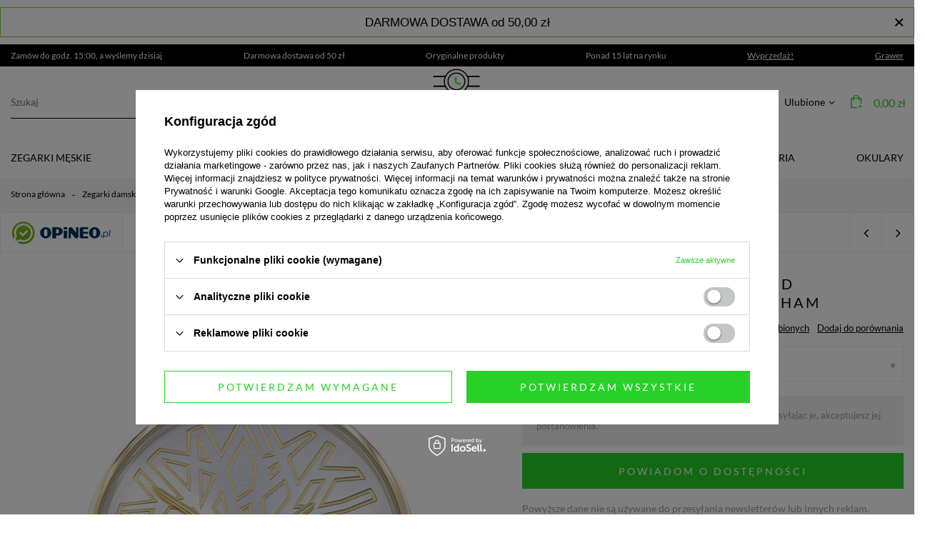

--- FILE ---
content_type: text/html; charset=utf-8
request_url: https://www.crazytime.pl/product-pol-28993-Zegarek-damski-TIMBERLAND-TBL-15644MYG-04MM-Tyringham.html
body_size: 37444
content:
<!DOCTYPE html>
<html lang="pl" class="--vat --gross " ><head><meta name='viewport' content='user-scalable=no, initial-scale = 1.0, maximum-scale = 1.0, width=device-width'/> <link rel="preload" crossorigin="anonymous" as="font" href="/gfx/pol/fontello.woff?v=2"> <link rel="preconnect" href="https://fonts.googleapis.com"> <link rel="preconnect" href="https://fonts.gstatic.com" crossorigin> <link href="https://fonts.googleapis.com/css2?family=Lato:wght@400;700&display=swap" rel="preload lesheet" as="style"><meta http-equiv="Content-Type" content="text/html; charset=utf-8"><meta http-equiv="X-UA-Compatible" content="IE=edge"><title>Zegarek Damski Timberland TBL.15644MYG/04MM – CrazyTime</title><meta name="keywords" content=""><meta name="description" content="Kup Teraz Zegarek Damski Timberland TBL.15644MYG/04MM Tyringham złoty na bransolecie w promocji! W CrazyTime znajdziesz asortyment w najlepszych cenach."><link rel="icon" href="/gfx/pol/favicon.ico"><meta name="theme-color" content="#27D127"><meta name="msapplication-navbutton-color" content="#27D127"><meta name="apple-mobile-web-app-status-bar-style" content="#27D127"><link rel="preload stylesheet" as="style" type="text/css" href="/gfx/pol/style.css.gzip?r=1761900560"><script>var app_shop={urls:{prefix:'data="/gfx/'.replace('data="', '')+'pol/',graphql:'/graphql/v1/'},vars:{priceType:'gross',priceTypeVat:true,productDeliveryTimeAndAvailabilityWithBasket:false,geoipCountryCode:'US',},txt:{priceTypeText:'',},fn:{},fnrun:{},files:[],graphql:{}};const getCookieByName=(name)=>{const value=`; ${document.cookie}`;const parts = value.split(`; ${name}=`);if(parts.length === 2) return parts.pop().split(';').shift();return false;};if(getCookieByName('freeeshipping_clicked')){document.documentElement.classList.remove('--freeShipping');}if(getCookieByName('rabateCode_clicked')){document.documentElement.classList.remove('--rabateCode');}</script><meta name="robots" content="NOINDEX, NOFOLLOW"><meta name="rating" content="general"><meta name="Author" content="CrazyTime na bazie IdoSell (www.idosell.com/shop).">
<!-- Begin LoginOptions html -->

<style>
#client_new_social .service_item[data-name="service_Apple"]:before, 
#cookie_login_social_more .service_item[data-name="service_Apple"]:before,
.oscop_contact .oscop_login__service[data-service="Apple"]:before {
    display: block;
    height: 2.6rem;
    content: url('/gfx/standards/apple.svg?r=1743165583');
}
.oscop_contact .oscop_login__service[data-service="Apple"]:before {
    height: auto;
    transform: scale(0.8);
}
#client_new_social .service_item[data-name="service_Apple"]:has(img.service_icon):before,
#cookie_login_social_more .service_item[data-name="service_Apple"]:has(img.service_icon):before,
.oscop_contact .oscop_login__service[data-service="Apple"]:has(img.service_icon):before {
    display: none;
}
</style>

<!-- End LoginOptions html -->

<!-- Open Graph -->
<meta property="og:type" content="website"><meta property="og:url" content="https://www.crazytime.pl/product-pol-28993-Zegarek-damski-TIMBERLAND-TBL-15644MYG-04MM-Tyringham.html
"><meta property="og:title" content="Zegarek damski TIMBERLAND TBL.15644MYG/04MM Tyringham"><meta property="og:description" content="Zegarek Damski Timberland TBL.15644MYG/04MM złoty na bransolecie."><meta property="og:site_name" content="CrazyTime"><meta property="og:locale" content="pl_PL"><meta property="og:image" content="https://www.crazytime.pl/hpeciai/d5878e7a35febbead11387e7f02eb03d/pol_pl_Zegarek-damski-TIMBERLAND-TBL-15644MYG-04MM-Tyringham-28993_3.webp"><meta property="og:image:width" content="576"><meta property="og:image:height" content="768"><link rel="manifest" href="https://www.crazytime.pl/data/include/pwa/1/manifest.json?t=3"><meta name="apple-mobile-web-app-capable" content="yes"><meta name="apple-mobile-web-app-status-bar-style" content="black"><meta name="apple-mobile-web-app-title" content="www.crazytime.pl"><link rel="apple-touch-icon" href="/data/include/pwa/1/icon-128.png"><link rel="apple-touch-startup-image" href="/data/include/pwa/1/logo-512.png" /><meta name="msapplication-TileImage" content="/data/include/pwa/1/icon-144.png"><meta name="msapplication-TileColor" content="#2F3BA2"><meta name="msapplication-starturl" content="/"><script type="application/javascript">var _adblock = true;</script><script async src="/data/include/advertising.js"></script><script type="application/javascript">var statusPWA = {
                online: {
                    txt: "Połączono z internetem",
                    bg: "#5fa341"
                },
                offline: {
                    txt: "Brak połączenia z internetem",
                    bg: "#eb5467"
                }
            }</script><script async type="application/javascript" src="/ajax/js/pwa_online_bar.js?v=1&r=6"></script><script >
window.dataLayer = window.dataLayer || [];
window.gtag = function gtag() {
dataLayer.push(arguments);
}
gtag('consent', 'default', {
'ad_storage': 'denied',
'analytics_storage': 'denied',
'ad_personalization': 'denied',
'ad_user_data': 'denied',
'wait_for_update': 500
});

gtag('set', 'ads_data_redaction', true);
</script><script id="iaiscript_1" data-requirements="W10=" data-ga4_sel="ga4script">
window.iaiscript_1 = `<${'script'}  class='google_consent_mode_update'>
gtag('consent', 'update', {
'ad_storage': 'denied',
'analytics_storage': 'denied',
'ad_personalization': 'denied',
'ad_user_data': 'denied'
});
</${'script'}>`;
</script>
<!-- End Open Graph -->

<link rel="canonical" href="https://www.crazytime.pl/product-pol-28993-Zegarek-damski-TIMBERLAND-TBL-15644MYG-04MM-Tyringham.html" />

                <!-- Global site tag (gtag.js) -->
                <script  async src="https://www.googletagmanager.com/gtag/js?id=AW-978407546"></script>
                <script >
                    window.dataLayer = window.dataLayer || [];
                    window.gtag = function gtag(){dataLayer.push(arguments);}
                    gtag('js', new Date());
                    
                    gtag('config', 'AW-978407546', {"allow_enhanced_conversions":true});
gtag('config', 'G-DMGM3JVX8Z');

                </script>
                
<!-- Begin additional html or js -->


<!--10|1|1-->
<style>
ul.level_3 a:hover, .dl-submenu-wrap > li > a:hover{color:#53d421 ;}
.order1_delitem_comment{display:none !Important;}
</style>
<!--12|1|1-->
<meta name="google-site-verification" content="HZSL6HqlPKEtEFEzttWaJ2L9t7_WP1mQL6NzimwF8cU" />
<!--14|1|1| modified: 2024-10-29 08:39:46-->
<style type="text/css">
  #menu_buttons .menu_button_wrapper {padding: 55px 0;}
  #menu_buttons .button1_link {text-decoration: none;}
  #menu_buttons .button1_link > .button1_link_image {float:left; padding-right: 22px;}
  @media only screen and (min-width: 1200px) and (min-height: 768px) {
    #menu_buttons .button1_wrapper {padding-right: 45px;}
  }
  #menu_buttons .button1_link > .button1_link_desc {color: #ffffff; font-weight: 300; padding: 10px; font-size: 1.46em; text-transform: uppercase; text-decoration: none;}
  #menu_buttons .button1_link > .button1_link_desc > span {display: block; font-weight: 700;}
  #menu_buttons .button1_link:hover > .button1_link_image {opacity: 0.7;}
  #menu_buttons .button1_link:hover > .button1_link_desc {color: #35d435;}
  #menu_buttons .button1_wrapper {z-index: 1;}
  #menu_buttons .button1_wrapper .button1_link_iframe {display: none;}
  #menu_buttons .button1_wrapper:hover .button1_link_iframe {display: block; position: absolute; top: 50%; left: 50%; transform: translateX(-50%) translateY(-50%); background: #ffffff;}
  @media only screen and (max-width: 979px) {
    #menu_buttons .button1_wrapper {margin: 10px 0;}
    #menu_buttons .menu_button_wrapper {padding: 30px 0;}
    #menu_buttons .button1_wrapper:hover .button1_link_iframe {display: none;}
  }
  @media only screen and (max-width: 757px) {
    #menu_buttons .button1_wrapper:hover .button1_link_iframe {display: none;}
  }
iframe#ceneo-widget-content-embedded {
    min-height: 415px;
}
</style>
<!--19|1|1-->
<style type="text/css">
@media only screen and (max-width:757px){
header {z-index: 301;}
#menu_basket .wishes_link {display: none;}
#menu_buttons3 {
    padding: 20px 10px;
}
#menu_buttons3 .menu_button_wrapper {
    overflow: auto;
}
}

</style>
<!--25|1|13| modified: 2021-09-20 21:47:13-->
<!-- Google Tag Manager -->
<script>(function(w,d,s,l,i){w[l]=w[l]||[];w[l].push({'gtm.start':
new Date().getTime(),event:'gtm.js'});var f=d.getElementsByTagName(s)[0],
j=d.createElement(s),dl=l!='dataLayer'?'&l='+l:'';j.async=true;j.src=
'https://www.googletagmanager.com/gtm.js?id='+i+dl;f.parentNode.insertBefore(j,f);
})(window,document,'script','dataLayer','GTM-KLD9J85');</script>
<!-- End Google Tag Manager -->
<!--36|1|20| modified: 2023-04-18 13:42:34-->
<meta name="facebook-domain-verification" content="p5xjr3tzvqj0xbfd8rfgn4hf6t7qeu" />

<!-- End additional html or js -->
<script>(function(w,d,s,i,dl){w._ceneo = w._ceneo || function () {
w._ceneo.e = w._ceneo.e || []; w._ceneo.e.push(arguments); };
w._ceneo.e = w._ceneo.e || [];dl=dl===undefined?"dataLayer":dl;
const f = d.getElementsByTagName(s)[0], j = d.createElement(s); j.defer = true;
j.src = "https://ssl.ceneo.pl/ct/v5/script.js?accountGuid=" + i + "&t=" +
Date.now() + (dl ? "&dl=" + dl : ""); f.parentNode.insertBefore(j, f);
})(window, document, "script", "9d7fb9ef-5c01-458f-97f1-d415f817f3bc");</script>
                <script>
                if (window.ApplePaySession && window.ApplePaySession.canMakePayments()) {
                    var applePayAvailabilityExpires = new Date();
                    applePayAvailabilityExpires.setTime(applePayAvailabilityExpires.getTime() + 2592000000); //30 days
                    document.cookie = 'applePayAvailability=yes; expires=' + applePayAvailabilityExpires.toUTCString() + '; path=/;secure;'
                    var scriptAppleJs = document.createElement('script');
                    scriptAppleJs.src = "/ajax/js/apple.js?v=3";
                    if (document.readyState === "interactive" || document.readyState === "complete") {
                          document.body.append(scriptAppleJs);
                    } else {
                        document.addEventListener("DOMContentLoaded", () => {
                            document.body.append(scriptAppleJs);
                        });  
                    }
                } else {
                    document.cookie = 'applePayAvailability=no; path=/;secure;'
                }
                </script>
                <script>let paypalDate = new Date();
                    paypalDate.setTime(paypalDate.getTime() + 86400000);
                    document.cookie = 'payPalAvailability_PLN=-1; expires=' + paypalDate.getTime() + '; path=/; secure';
                </script><link rel="preload" as="image" href="/hpeciai/9722e8fa135136707e2f8bcdaed65678/pol_pm_Zegarek-damski-TIMBERLAND-TBL-15644MYG-04MM-Tyringham-28993_3.webp"><style>
									#photos_slider[data-skeleton] .photos__link:before {
										padding-top: calc(768/576* 100%);
									}
									@media (min-width: 979px) {.photos__slider[data-skeleton] .photos__figure:not(.--nav):first-child .photos__link {
										max-height: 768px;
									}}
								</style><link rel="canonical" href="https://http://www.crazytime.pl///product-pol-28993-Zegarek-damski-TIMBERLAND-TBL-15644MYG-04MM-Tyringham.html"></head><body>
        <style id="smile_global_replace_styles">
          .projector_smile.projector_smile,
          .smile_basket.smile_basket {
            visibility: hidden !important;
          }
        </style>
        <style id="smile_global_replace_character_icon">
          .smile_basket__block.--desc,
            .projector_smile__block.--desc {
              padding: 1rem;
              line-height: 1.1rem;
              font-size: 1.1rem;
            }
        
          .modal.--smile .modal__wrapper .modal__content:after,
          #dialog_wrapper.smile_info__dialog:after {
            background: url("/gfx/standards/smile_dialog_package.png?r=1682427675") no-repeat;
            background-size: contain;
            position: absolute;
            bottom: 35px;
          }
        
          .modal.--smile .modal__wrapper .headline,
          #dialog_wrapper.smile_info__dialog .headline {
            font-family: "Arial", "Helvetica", sans-serif, "Arial", sans-serif;
            color: #333;
            display: flex;
            align-items: center;
            justify-content: flex-start;
            font-size: 26px;
            font-weight: 600;
            padding: 10px 0;
            text-decoration: none;
            text-align: left;
            line-height: 36px;
            margin-bottom: 15px;
            text-transform: none;
            letter-spacing: normal;
          }
        
          .modal.--smile .modal__wrapper .headline::after,
          #dialog_wrapper.smile_info__dialog .headline::after {
            display: none;
          }
        
          .modal.--smile .modal__wrapper .smile_info__iai,
          #dialog_wrapper.smile_info__dialog .smile_info__iai {
            margin-top: 2px;
          }
        
          @media (min-width: 575px) {
            .modal.--smile .modal__wrapper .modal__content:after,
            #dialog_wrapper.smile_info__dialog:after {
              width: 192px;
              height: 177px;
            }
        
            .modal.--smile .modal__wrapper .headline,
            #dialog_wrapper.smile_info__dialog .headline {
              line-height: 40px;
              margin-right: 70px;
              font-size: 36px;
            }
          }
        
          @media (min-width: 757px) {
            .modal.--smile .modal__wrapper .modal__content:after,
            #dialog_wrapper.smile_info__dialog:after {
              right: 30px;
            }
          }
        
          .smile_desc__wrapper {
            padding-right: 5px;
          }
        
          .projector_smile .--desc .projector_smile__link,
          .smile_basket .--desc .smile_basket__link {
            display: inline-block;
          }
        </style>
        
        <script>
          document.addEventListener("DOMContentLoaded", () => {
            /**
             * Podmiana styli oraz danych w banerze/modalu Smile
             *
             * @param {object} options literał obiektu z opcjami
             * @param {string} options.smile_headline literał "Kupujesz i dostawę masz gratis!"
             * @param {string} options.smile_delivery literał "dostawy ze sklepów internetowych przy"
             * @param {string} options.smile_delivery_minprice literał "zamówieniu za X zł są za darmo."
             * @param {string} options.smile_delivery_name literał "Darmowa dostawa obejmuje dostarczenie..."
             * @param {Array<{icon: string; name: string;}>} options.smile_delivery_icon tablica obiektów z nazwami i odnośnikami do ikon/grafik kurierów
             * @param {string} options.smile_baner literał "Darmowa dostawa do paczkomatu lub punktu odbioru"
             * @param {string} options.smile_description literał "Smile - dostawy ze sklepów internetowych przy zamówieniu od X zł są za darmo"
             * @param {string} options.smile_idosell_logo_title literał "Smile to usługa IdoSell"
             */
            const GlobalSmileReplaceAddon = (options = {}) => {
              let {
                smile_headline,
                smile_delivery,
                smile_delivery_minprice,
                smile_delivery_name,
                smile_delivery_icon,
                smile_baner,
                smile_description,
                smile_idosell_logo_title,
              } = options;
        
              const idosell_logo = "/gfx/standards/Idosell_logo_black.svg?r=1652092770";
              const smile_logo = "/gfx/standards/smile_logo.svg?r=1652092770";
        
              const projectorSmile = document.querySelector(".projector_smile");
              const basketSmile = document.querySelector(".smile_basket");
              const smileModalWrapper = document.querySelector(".smile_info");
        
              const getCourierIcon = (icon, alt, classList = "smile_info__inpost_logo") =>
                `<img class="${classList}" src="${icon}" alt="${alt}"></img>`;
              const injectHtml = (element, html) => element.insertAdjacentHTML("beforeend", html);
        
              const removeCourierIcons = (elementList) => {
                elementList?.forEach((element) => {
                  element.parentElement.removeChild(element);
                });
              };
        
              const appendCourierIcons = (infoContainer, classList) => {
                smile_delivery_icon?.forEach((el, idx) => {
                  const rendered = getCourierIcon(el.icon, el.name || `Smile Courier ${idx}`, classList);
                  injectHtml(infoContainer, rendered);
                });
              };
        
              const handleCourierIcons = (infoContainer, iconElementList, classList) => {
                if (infoContainer && iconElementList && smile_delivery_icon) {
                  if (Array.isArray(smile_delivery_icon)) {
                    removeCourierIcons(iconElementList);
                    appendCourierIcons(infoContainer, classList);
                  }
                }
              };
        
              // Podmiana wszystkich logo smile
              const replaceAllSmileLogo = () => {
                const logoElementList = document.querySelectorAll(
                  ".projector_smile .projector_smile__logo, .smile_info .smile_info__item.--smile .smile_info__logo, .smile_basket .smile_basket__logo"
                );
                if (logoElementList.length === 0) return;
        
                logoElementList.forEach((logoElement) => {
                  logoElement.setAttribute("src", smile_logo);
                  logoElement.setAttribute("data-src", smile_logo);
                });
              };
        
              const replaceBannerSmile = () => {
                const infoContainer =
                  projectorSmile?.querySelector(".projector_smile__inpost") ||
                  basketSmile?.querySelector(".smile_basket__inpost");
                const textElement =
                  projectorSmile?.querySelector(".projector_smile__inpost .projector_smile__inpost_text") ||
                  basketSmile?.querySelector(".smile_basket__inpost .smile_basket__inpost_text");
                const descriptionElement =
                  projectorSmile?.querySelector(".projector_smile__block.--desc") ||
                  basketSmile?.querySelector(".smile_basket__block.--desc");
                const logoElementList = infoContainer?.querySelectorAll("img");
        
                // Podmiana opisu w bannerze
                if (infoContainer && smile_baner) {
                  textElement.textContent = smile_baner;
                }
        
                // Podmiana opisu pod bannerem
                if (descriptionElement && smile_description) {
                  const link =
                    descriptionElement.querySelector(".projector_smile__link") ||
                    descriptionElement.querySelector(".smile_basket__link");
        
                  if (!link) {
                    descriptionElement.innerHTML = "";
                  }
        
                  descriptionElement.insertAdjacentHTML(
                    "afterbegin",
                    `<span class="smile_desc__wrapper">${smile_description}</span>`
                  );
                }
        
                // Podmiana ikon
                let imageClassList;
                if (projectorSmile) {
                  imageClassList = "projector_smile__inpost_logo";
                } else if (basketSmile) {
                  imageClassList = "smile_basket__inpost_logo";
                }
        
                // Podmiana ikon kurierów
                handleCourierIcons(infoContainer, logoElementList, imageClassList);
              };
        
              const replaceModalSmile = () => {
                const smileInfoContainer = smileModalWrapper?.querySelector(".smile_info__item.--smile .smile_info__sub");
                const infoTextElement = smileInfoContainer?.querySelector(".smile_info__text");
                const infoStrongElement = smileInfoContainer?.querySelector(".smile_info__strong");
                const headlineElement = smileModalWrapper?.querySelector(".headline .headline__name");
                const courierContainer = smileModalWrapper?.querySelector(".smile_info__item.--inpost");
                const textElement = courierContainer?.querySelector(".smile_info__text");
                const iconElementList = courierContainer?.querySelectorAll("img");
                const footerContainer = smileModalWrapper?.querySelector(".smile_info__item.--footer");
                const idosellTitle = footerContainer?.querySelector(".smile_info__iai");
                const imageElement = footerContainer?.querySelector("img");
        
                // Podmiana tytułu modala
                if (headlineElement && smile_headline) {
                  headlineElement.textContent = smile_headline;
                }
        
                // Podmiana tekstu obok logo w modalu
                if (smile_delivery && infoTextElement) {
                  infoTextElement.textContent = smile_delivery;
                }
        
                // Podmiana pogrubionego tekstu obok logo w modalu
                if (smile_delivery_minprice && infoStrongElement) {
                  infoStrongElement.innerHTML = smile_delivery_minprice;
                  // infoStrongElement.textContent = smile_delivery_minprice;
                }
        
                // Podmiana opisu kurierów
                if (smile_delivery_name && textElement) {
                  textElement.textContent = smile_delivery_name;
                }
        
                // Podmiana ikon kurierów
                handleCourierIcons(courierContainer, iconElementList, "smile_info__inpost_logo");
        
                // Podmiana logo IdoSell w stopce
                if (imageElement) {
                  imageElement.setAttribute("src", idosell_logo);
                  imageElement.setAttribute("data-src", idosell_logo);
                }
        
                // Podmiana tekstu IdoSell
                if (idosellTitle && smile_idosell_logo_title) {
                  idosellTitle.textContent = smile_idosell_logo_title;
                }
              };
        
              const removeStyles = () => {
                const replaceStyles = document.querySelectorAll("#smile_global_replace_styles");
                if (replaceStyles.length === 0) return;
        
                replaceStyles.forEach((rStyle) => {
                  rStyle.innerHTML = "";
                  rStyle?.remove?.();
                });
              };
        
              const init = () => {
                replaceAllSmileLogo();
                replaceModalSmile();
                replaceBannerSmile();
        
                removeStyles();
              };
        
              try {
                if (!projectorSmile && !basketSmile && !smileModalWrapper) return;
        
                init();
              } catch (error) {
                console.error("[GlobalSmileReplaceAddon] Error:", error);
              }
            };
        
            // [iai:smile_headline] <- literał "Kupujesz i dostawę masz gratis!"
            // [iai:smile_delivery] <- literał "dostawy ze sklepów internetowych przy"
            // [iai:smile_delivery_minprice] <- literał "zamówieniu za 50 zł są za darmo."
            // [iai:smile_delivery_name] <- literał "Darmowa dostawa obejmuje dostarczenie przesyłki do Paczkomatu InPost lub punktu odbioru Orlen Paczka" bądź "Darmowa dostawa obejmuje dostarczenie przesyłki do punktu odbioru Orlen Paczka" w zależności od tego czy InPost pozostanie w Smile
            // [iai:smile_delivery_icon] <- url do ikon/grafik kurierów (logo InPost i Orlen Paczka lub tylko Orlen Paczka - jak wyżej)
            // [iai:smile_baner] <- literał "Darmowa dostawa do paczkomatu lub punktu odbioru" bądź "Darmowa dostawa do punktu odbioru" w zależności od tego czy InPost pozostanie w Smile
            // [iai:smile_description] <- literał "Smile - dostawy ze sklepów internetowych przy zamówieniu od 50 zł są za darmo"
            // [iai:smile_idosell_logo_title] <- literał "Smile to usługa IdoSell"
        
            // Wywołanie GlobalSmileReplaceAddon
            // Do przekazania obiekt z właściwościami:
            // smile_headline
            // smile_delivery
            // smile_delivery_minprice
            // smile_delivery_name
            // smile_delivery_icon
            // smile_baner
            // smile_description
            // smile_idosell_logo_title
        
            try {
              GlobalSmileReplaceAddon({
                smile_headline: "Kupujesz i dostawę masz gratis!",
                smile_delivery: "dostawy ze sklepów internetowych przy",
                smile_delivery_minprice: "zamówieniu za 50,00 zł są za darmo.",
                smile_delivery_name:
                  "Darmowa dostawa obejmuje dostarczenie przesyłki do Paczkomatu InPost lub punktu odbioru Orlen Paczka",
                smile_delivery_icon: [{ name: "InPost", icon: "/panel/gfx/mainInPostLogo.svg" },{ name: "Orlen Paczka", icon: "/panel/gfx/deliveries/paczkaOrlen.svg" },],
                smile_baner: "Darmowa dostawa do paczkomatu lub punktu odbioru",
                smile_description: "Smile - dostawy ze sklepów internetowych przy zamówieniu od 50,00 zł są za darmo",
                smile_idosell_logo_title: "Smile to usługa",
              });
            } catch (error) {
              console.error("[GlobalSmileReplaceAddon] DOMContentLoaded_Error:", error);
            }
          },
            false
          );
        </script>
        
<!-- Begin additional html or js -->


<!--26|1|13| modified: 2021-09-20 21:47:29-->
<!-- Google Tag Manager (noscript) -->
<noscript><iframe src="https://www.googletagmanager.com/ns.html?id=GTM-KLD9J85"
height="0" width="0" style="display:none;visibility:hidden"></iframe></noscript>
<!-- End Google Tag Manager (noscript) -->
<!--33|1|19-->
<script>var grawerPrices = {
    '25155': '0,01zł',
    '24589': '30zł'
}</script>

<!-- End additional html or js -->
<script>
					var script = document.createElement('script');
					script.src = app_shop.urls.prefix + 'envelope.js.gzip';

					document.getElementsByTagName('body')[0].insertBefore(script, document.getElementsByTagName('body')[0].firstChild);
				</script><div id="container" class="projector_page container"><header class="flex-nowrap flex-md-wrap mx-md-n3 mx-lg-auto commercial_banner"><script class="ajaxLoad">
                app_shop.vars.vat_registered = "true";
                app_shop.vars.currency_format = "###,##0.00";
                
                    app_shop.vars.currency_before_value = false;
                
                    app_shop.vars.currency_space = true;
                
                app_shop.vars.symbol = "zł";
                app_shop.vars.id= "PLN";
                app_shop.vars.baseurl = "http://www.crazytime.pl/";
                app_shop.vars.sslurl= "https://www.crazytime.pl/";
                app_shop.vars.curr_url= "%2Fproduct-pol-28993-Zegarek-damski-TIMBERLAND-TBL-15644MYG-04MM-Tyringham.html";
                

                var currency_decimal_separator = ',';
                var currency_grouping_separator = ' ';

                
                    app_shop.vars.blacklist_extension = ["exe","com","swf","js","php"];
                
                    app_shop.vars.blacklist_mime = ["application/javascript","application/octet-stream","message/http","text/javascript","application/x-deb","application/x-javascript","application/x-shockwave-flash","application/x-msdownload"];
                
                    app_shop.urls.contact = "/contact-pol.html";
                </script><div id="viewType" style="display:none"></div><div class="bars_top bars"><div class="bars__item" id="bar35" data-close="true" data-fixed="true" style="--background-color:#ffffff;--border-color:#7dcf40;--font-color:#000000;"><div class="bars__wrapper"><div class="bars__content"> <p style="text-align: center;"><span style="font-size: 13pt; font-family: 'comic sans ms', sans-serif;">DARMOWA DOSTAWA od 50,00 zł</span></p></div><a href="#closeBar" class="bars__close"></a></div></div></div><script>document.documentElement.style.setProperty('--bars-height',`${document.querySelector('.bars_top').offsetHeight}px`);</script><div id="menu_buttons" class="container"><div class="row menu_buttons_sub"><div class="menu_button_wrapper col-12"><div class="top_benefits_wrapper">
    <div class="top_benefits_wrapper__item">
        Zamów do godz. 15:00, a wyślemy dzisiaj
    </div>
    <div class="top_benefits_wrapper__item">
        Darmowa dostawa od 50 zł
    </div>
    <div class="top_benefits_wrapper__item">
        Oryginalne produkty
    </div>
    <div class="top_benefits_wrapper__item">
        Ponad 15 lat na rynku
    </div>
    <div class="top_benefits_wrapper__item">
       <a href="/Wyprzedaz-sdiscount-pol.html" title="Wyprzedaż">Wyprzedaż!</a>
    </div>
    <div class="top_benefits_wrapper__item">
       <a href="/usluga-Grawerowania-cabout-pol-26.html" title="Grawer">Grawer</a>
    </div>
</div></div></div></div><form action="https://www.crazytime.pl/search.php" method="get" id="menu_search" class="menu_search px-0 col-md-4 px-md-3"><a href="#showSearchForm" class="menu_search__mobile"></a><div class="menu_search__block"><div class="menu_search__item --input"><input class="menu_search__input" type="text" name="text" autocomplete="off" placeholder="Szukaj"><button class="menu_search__submit" type="submit"></button></div><div class="menu_search__item --results search_result"></div></div></form><div id="logo" class="col-md-4 d-flex align-items-center"><a href="/" target="_self"><img src="/data/gfx/mask/pol/logo_1_big.png" alt="Zegarki męskie i damskie - sklep internetowy" width="546" height="156"></a></div><div id="menu_settings" class="px-0 px-md-3 d-flex align-items-center justify-content-center justify-content-lg-end"><div class="open_trigger"><span class="d-none d-md-inline-block flag_txt"><i class="icon-truck"></i></span><div class="menu_settings_wrapper d-md-none"><div class="menu_settings_inline"><div class="menu_settings_header">
										Język i waluta: 
									</div><div class="menu_settings_content"><span class="menu_settings_flag flag flag_pol"></span><strong class="menu_settings_value"><span class="menu_settings_language">pl</span><span> | </span><span class="menu_settings_currency">zł</span></strong></div></div><div class="menu_settings_inline"><div class="menu_settings_header">
										Dostawa do: 
									</div><div class="menu_settings_content"><strong class="menu_settings_value">Polska</strong></div></div></div><i class="icon-angle-down d-none d-md-inline-block"></i></div><form action="https://www.crazytime.pl/settings.php" method="post"><ul class="bg_alter"><li><div class="form-group"><label for="menu_settings_country">Dostawa do</label><div class="select-after"><select class="form-control" name="country" id="menu_settings_country"><option value="1143020001">Albania</option><option value="1143020016">Austria</option><option value="1143020022">Belgia</option><option value="1143020027">Białoruś</option><option value="1143020033">Bułgaria</option><option value="1143020038">Chorwacja</option><option value="1143020040">Cypr</option><option value="1143020041">Czechy</option><option value="1143020042">Dania</option><option value="1143020051">Estonia</option><option value="1143020056">Finlandia</option><option value="1143020057">Francja</option><option value="1143020062">Grecja</option><option value="1143020075">Hiszpania</option><option value="1143020076">Holandia</option><option value="1143020116">Litwa</option><option value="1143020118">Łotwa</option><option value="1143020117">Luksembourg</option><option value="1143020126">Malta</option><option value="1143020143">Niemcy</option><option selected value="1143020003">Polska</option><option value="1143020163">Portugalia</option><option value="1143020169">Rumunia</option><option value="1143020182">Słowacja</option><option value="1143020183">Słowenia</option><option value="1143020193">Szwecja</option><option value="1143020217">Węgry</option><option value="1143020220">Włochy</option></select></div></div></li><li class="buttons"><button class="btn --solid --large" type="submit">
										Zastosuj zmiany
									</button></li></ul></form><div id="menu_additional"><a class="account_link" href="https://www.crazytime.pl/login.php">Zaloguj się</a><div class="shopping_list_top" data-empty="true"><a href="https://www.crazytime.pl/pl/shoppinglist/" class="wishlist_link slt_link">Ulubione</a><div class="slt_lists"><ul class="slt_lists__nav"><li class="slt_lists__nav_item" data-list_skeleton="true" data-list_id="true" data-shared="true"><a class="slt_lists__nav_link" data-list_href="true"><span class="slt_lists__nav_name" data-list_name="true"></span><span class="slt_lists__count" data-list_count="true">0</span></a></li></ul><span class="slt_lists__empty">Dodaj do nich produkty, które lubisz i chcesz kupić później.</span></div></div></div></div><div class="shopping_list_top_mobile d-none" data-empty="true"><a href="https://www.crazytime.pl/pl/shoppinglist/" class="sltm_link"></a></div><div class="sl_choose sl_dialog"><div class="sl_choose__wrapper sl_dialog__wrapper p-4 p-md-5"><div class="sl_choose__item --top sl_dialog_close mb-2"><strong class="sl_choose__label">Zapisz na liście zakupowej</strong></div><div class="sl_choose__item --lists" data-empty="true"><div class="sl_choose__list f-group --radio m-0 d-md-flex align-items-md-center justify-content-md-between" data-list_skeleton="true" data-list_id="true" data-shared="true"><input type="radio" name="add" class="sl_choose__input f-control" id="slChooseRadioSelect" data-list_position="true"><label for="slChooseRadioSelect" class="sl_choose__group_label f-label py-4" data-list_position="true"><span class="sl_choose__sub d-flex align-items-center"><span class="sl_choose__name" data-list_name="true"></span><span class="sl_choose__count" data-list_count="true">0</span></span></label><button type="button" class="sl_choose__button --desktop btn --solid">Zapisz</button></div></div><div class="sl_choose__item --create sl_create mt-4"><a href="#new" class="sl_create__link  align-items-center">Stwórz nową listę zakupową</a><form class="sl_create__form align-items-center"><div class="sl_create__group f-group --small mb-0"><input type="text" class="sl_create__input f-control" required="required"><label class="sl_create__label f-label">Nazwa nowej listy</label></div><button type="submit" class="sl_create__button btn --solid ml-2 ml-md-3">Utwórz listę</button></form></div><div class="sl_choose__item --mobile mt-4 d-flex justify-content-center d-md-none"><button class="sl_choose__button --mobile btn --solid --large">Zapisz</button></div></div></div><div id="menu_basket" class="px-0 topBasket"><a class="topBasket__sub" href="/basketedit.php"><span class="badge badge-info"></span><strong class="topBasket__price" style="display: none;">0,00 zł</strong></a><div class="topBasket__detailsContainer"><p class="topBasket__title">Twój koszyk</p><div class="topBasket__delivery"><img src="https://www.crazytime.pl/data/include/cms/Ikony/dostawa.png" alt="" class="topBasket__deliveryIcon"><div class="topBasket__deliveryContent"><h2 class="topBasket__deliveryTitle">Zamów teraz</h2><p class="topBasket__deliveryTime"> wysyłka w ciągu x godzin</p></div></div><div class="topBasket__details --products" style="display: none;"><div class="topBasket__block --products"></div></div><div class="topBasket__summary"><div class="topBasket__summaryItem"><span>Razem: </span><strong class="topBasket__productsPrice">0,00 zł</strong></div><div class="topBasket__summaryItem"><span>Koszt dostawy: </span><strong id="shipppingCost"></strong></div><div class="topBasket__summaryItem --total"><span>Suma</span><strong class="topBasket__price">0,00 zł</strong></div></div><a class="btn --solid --large topBasket__goToCartBtn" href="https://www.crazytime.pl/basketedit.php">
                    Przejdź do koszyka
                  </a></div><script>
                        app_shop.vars.cache_html = true;
                    </script></div><nav id="menu_categories" class="col-md-12 px-0 px-md-3 wide"><button type="button" class="navbar-toggler"><i class="icon-reorder"></i></button><div class="navbar-collapse" id="menu_navbar"><ul class="navbar-nav mx-md-n2"><li class="nav-item nav-item-level-1" data-id="152"><a  href="/pol_m_Zegarki-meskie-152.html" target="_self" title="Zegarki męskie" class="nav-link" >Zegarki męskie</a><ul class="navbar-subnav"><li class="nav-item nav-item-level-2"><a class="nav-link" href="/pol_m_Zegarki-meskie_Popularne-1301.html" target="_self">Popularne</a><ul class="navbar-subsubnav"><li class="nav-item nav-item-level-3"><a class="nav-link" href="/pol_m_Zegarki-meskie_Producenci_Casio-155.html" target="_self">Casio</a></li><li class="nav-item nav-item-level-3"><a class="nav-link" href="/pol_m_Zegarki-meskie_Producenci_Lorus-285.html" target="_self">Lorus</a></li><li class="nav-item nav-item-level-3"><a class="nav-link" href="/pol_m_Zegarki-meskie_Producenci_Tommy-Hilfiger-197.html" target="_self">Tommy Hilfiger</a></li><li class="nav-item nav-item-level-3"><a class="nav-link" href="/pol_m_Zegarki-meskie_Producenci_Festina-257.html" target="_self">Festina</a></li><li class="nav-item nav-item-level-3"><a class="nav-link" href="/pol_m_Zegarki-meskie_Producenci_Orient-294.html" target="_self">Orient</a></li><li class="nav-item nav-item-level-3"><a class="nav-link" href="/pol_m_Zegarki-meskie_Producenci_Citizen-201.html" target="_self">Citizen</a></li><li class="nav-item nav-item-level-3"><a class="nav-link" href="/pol_m_Zegarki-meskie_Producenci_Hugo-Boss-255.html" target="_self">Hugo Boss</a></li><li class="nav-item nav-item-level-3"><a class="nav-link" href="/pol_m_Zegarki-meskie_Producenci_Fossil-203.html" target="_self">Fossil</a></li><li class="nav-item nav-item-level-3"><a class="nav-link" href="/pol_m_Zegarki-meskie_Producenci_Diesel-286.html" target="_self">Diesel</a></li><li class="nav-item nav-item-level-3"><a class="nav-link" href="/pol_m_Zegarki-meskie_Producenci_Zeppelin-317.html" target="_self">Zeppelin</a></li><li class="nav-item nav-item-level-3"><a class="nav-link" href="/pol_m_Zegarki-meskie_Producenci_Vostok-Europe-310.html" target="_self">Vostok Europe</a></li></ul></li><li class="nav-item nav-item-level-2"><a class="nav-link" href="/pol_m_Zegarki-meskie_Producenci-154.html" target="_self">Producenci</a><ul class="navbar-subsubnav more"><li class="nav-item nav-item-level-3"><a class="nav-link" href="/pol_m_Zegarki-meskie_Producenci_Adidas-1049.html" target="_self">Adidas</a></li><li class="nav-item nav-item-level-3"><a class="nav-link" href="/pol_m_Zegarki-meskie_Producenci_Armani-Exchange-293.html" target="_self">Armani Exchange</a></li><li class="nav-item nav-item-level-3"><a class="nav-link" href="/pol_m_Zegarki-meskie_Producenci_Aviator-1531.html" target="_self">Aviator</a></li><li class="nav-item nav-item-level-3"><a class="nav-link" href="/pol_m_Zegarki-meskie_Producenci_Bering-507.html" target="_self">Bering</a></li><li class="nav-item nav-item-level-3"><a class="nav-link" href="/pol_m_Zegarki-meskie_Producenci_Bulova-309.html" target="_self">Bulova</a></li><li class="nav-item nav-item-level-3"><a class="nav-link" href="/pol_m_Zegarki-meskie_Producenci_Calvin-Klein-510.html" target="_self">Calvin Klein</a></li><li class="nav-item nav-item-level-3"><a class="nav-link" href="/pol_m_Zegarki-meskie_Producenci_Casio-155.html" target="_self">Casio</a></li><li class="nav-item nav-item-level-3"><a class="nav-link" href="/pol_m_Zegarki-meskie_Producenci_Citizen-201.html" target="_self">Citizen</a></li><li class="nav-item nav-item-level-3"><a class="nav-link" href="/pol_m_Zegarki-meskie_Producenci_Claude-Bernard-1607.html" target="_self">Claude Bernard</a></li><li class="nav-item nav-item-level-3"><a class="nav-link" href="/pol_m_Zegarki-meskie_Producenci_Diesel-286.html" target="_self">Diesel</a></li><li class="nav-item nav-item-level-3"><a class="nav-link" href="/pol_m_Zegarki-meskie_Producenci_Edox-290.html" target="_self">Edox</a></li><li class="nav-item nav-item-level-3"><a class="nav-link" href="/pol_m_Zegarki-meskie_Producenci_Emporio-Armani-1063.html" target="_self">Emporio Armani</a></li><li class="nav-item nav-item-level-3"><a class="nav-link" href="/pol_m_Zegarki-meskie_Producenci_Esprit-208.html" target="_self">Esprit</a></li><li class="nav-item nav-item-level-3"><a class="nav-link" href="/pol_m_Zegarki-meskie_Producenci_Festina-257.html" target="_self">Festina</a></li><li class="nav-item nav-item-level-3"><a class="nav-link" href="/pol_m_Zegarki-meskie_Producenci_Fila-524.html" target="_self">Fila</a></li><li class="nav-item nav-item-level-3"><a class="nav-link" href="/pol_m_Zegarki-meskie_Producenci_Fossil-203.html" target="_self">Fossil</a></li><li class="nav-item nav-item-level-3"><a class="nav-link" href="/pol_m_Zegarki-meskie_Producenci_Gant-493.html" target="_self">Gant</a></li><li class="nav-item nav-item-level-3"><a class="nav-link" href="/pol_m_Zegarki-meskie_Producenci_Gino-Rossi-195.html" target="_self">Gino Rossi</a></li><li class="nav-item nav-item-level-3"><a class="nav-link" href="/pol_m_Zegarki-meskie_Producenci_Guess-525.html" target="_self">Guess</a></li><li class="nav-item nav-item-level-3"><a class="nav-link" href="/pol_m_Zegarki-meskie_Producenci_Hamilton-319.html" target="_self">Hamilton</a></li><li class="nav-item nav-item-level-3"><a class="nav-link" href="/pol_m_Zegarki-meskie_Producenci_Hugo-Boss-255.html" target="_self">Hugo Boss</a></li><li class="nav-item nav-item-level-3"><a class="nav-link" href="/pol_m_Zegarki-meskie_Producenci_Lacoste-252.html" target="_self">Lacoste</a></li><li class="nav-item nav-item-level-3"><a class="nav-link" href="/pol_m_Zegarki-meskie_Producenci_Lorus-285.html" target="_self">Lorus</a></li><li class="nav-item nav-item-level-3"><a class="nav-link" href="/pol_m_Zegarki-meskie_Producenci_Luminox-1677.html" target="_self">Luminox</a></li><li class="nav-item nav-item-level-3"><a class="nav-link" href="/pol_m_Zegarki-meskie_Producenci_Michael-Kors-1240.html" target="_self">Michael Kors</a></li><li class="nav-item nav-item-level-3"><a class="nav-link" href="/pol_m_Zegarki-meskie_Producenci_Nautica-533.html" target="_self">Nautica</a></li><li class="nav-item nav-item-level-3"><a class="nav-link" href="/pol_m_Zegarki-meskie_Producenci_Orient-294.html" target="_self">Orient</a></li><li class="nav-item nav-item-level-3"><a class="nav-link" href="/pol_m_Zegarki-meskie_Producenci_Paul-Hewitt-1167.html" target="_self">Paul Hewitt</a></li><li class="nav-item nav-item-level-3"><a class="nav-link" href="/pol_m_Zegarki-meskie_Producenci_Philipp-Plein-1600.html" target="_self">Philipp Plein </a></li><li class="nav-item nav-item-level-3"><a class="nav-link" href="/pol_m_Zegarki-meskie_Producenci_Pierre-Cardin-497.html" target="_self">Pierre Cardin</a></li><li class="nav-item nav-item-level-3"><a class="nav-link" href="/pol_m_Zegarki-meskie_Producenci_Plein-Sport-1680.html" target="_self">Plein Sport</a></li><li class="nav-item nav-item-level-3"><a class="nav-link" href="/pol_m_Zegarki-meskie_Producenci_Police-538.html" target="_self">Police</a></li><li class="nav-item nav-item-level-3"><a class="nav-link" href="/pol_m_Zegarki-meskie_Producenci_Puma-205.html" target="_self">Puma</a></li><li class="nav-item nav-item-level-3"><a class="nav-link" href="/pol_m_Zegarki-meskie_Producenci_Q-Q-199.html" target="_self">Q&amp;Q</a></li><li class="nav-item nav-item-level-3"><a class="nav-link" href="/pol_m_Zegarki-meskie_Producenci_Revue-Thommen-1598.html" target="_self">Revue Thommen</a></li><li class="nav-item nav-item-level-3"><a class="nav-link" href="/pol_m_Zegarki-meskie_Producenci_Roamer-1232.html" target="_self">Roamer</a></li><li class="nav-item nav-item-level-3"><a class="nav-link" href="/pol_m_Zegarki-meskie_Producenci_S-Oliver-624.html" target="_self">S.Oliver</a></li><li class="nav-item nav-item-level-3"><a class="nav-link" href="/pol_m_Zegarki-meskie_Producenci_Skagen-295.html" target="_self">Skagen</a></li><li class="nav-item nav-item-level-3"><a class="nav-link" href="/pol_m_Zegarki-meskie_Producenci_Swiss-Alpine-Military-539.html" target="_self">Swiss Alpine Military</a></li><li class="nav-item nav-item-level-3"><a class="nav-link" href="/pol_m_Zegarki-meskie_Producenci_Swiss-Military-Hanowa-544.html" target="_self">Swiss Military Hanowa</a></li><li class="nav-item nav-item-level-3"><a class="nav-link" href="/pol_m_Zegarki-meskie_Producenci_Ted-Baker-498.html" target="_self">Ted Baker</a></li><li class="nav-item nav-item-level-3"><a class="nav-link" href="/pol_m_Zegarki-meskie_Producenci_Timberland-565.html" target="_self">Timberland</a></li><li class="nav-item nav-item-level-3"><a class="nav-link" href="/pol_m_Zegarki-meskie_Producenci_Timex-159.html" target="_self">Timex</a></li><li class="nav-item nav-item-level-3"><a class="nav-link" href="/pol_m_Zegarki-meskie_Producenci_Tommy-Hilfiger-197.html" target="_self">Tommy Hilfiger</a></li><li class="nav-item nav-item-level-3"><a class="nav-link" href="/pol_m_Zegarki-meskie_Producenci_Traser-H3-1594.html" target="_self">Traser H3</a></li><li class="nav-item nav-item-level-3"><a class="nav-link" href="/pol_m_Zegarki-meskie_Producenci_Tw-Steel-545.html" target="_self">Tw Steel</a></li><li class="nav-item nav-item-level-3"><a class="nav-link" href="/pol_m_Zegarki-meskie_Producenci_Versace-551.html" target="_self">Versace</a></li><li class="nav-item nav-item-level-3"><a class="nav-link" href="/pol_m_Zegarki-meskie_Producenci_Versus-Versace-554.html" target="_self">Versus Versace</a></li><li class="nav-item nav-item-level-3"><a class="nav-link" href="/pol_m_Zegarki-meskie_Producenci_Victorinox-1672.html" target="_self">Victorinox</a></li><li class="nav-item nav-item-level-3"><a class="nav-link" href="/pol_m_Zegarki-meskie_Producenci_Vostok-Europe-310.html" target="_self">Vostok Europe</a></li><li class="nav-item nav-item-level-3"><a class="nav-link" href="/pol_m_Zegarki-meskie_Producenci_Zeppelin-317.html" target="_self">Zeppelin</a></li><li class="nav-item display-all more"><a href="##" class="nav-link display-all" txt_alt="zwiń">
                                                                        zobacz wszystkie
                                                                    </a></li></ul></li><li class="nav-item nav-item-level-2"><a class="nav-link" href="/pol_m_Zegarki-meskie_Seria-160.html" target="_self">Seria</a><ul class="navbar-subsubnav"><li class="nav-item nav-item-level-3"><a class="nav-link" href="/ser-pol-4-Casio-meskie-G-SHOCK.html" target="_self">G-SHOCK</a></li><li class="nav-item nav-item-level-3"><a class="nav-link" href="https://www.crazytime.pl/ser-pol-1-Casio-Edifice.html" target="_self">Casio Edifice</a></li><li class="nav-item nav-item-level-3"><a class="nav-link" href="https://www.crazytime.pl/ser-pol-26-Casio-Protrek.html" target="_self">Casio Protrek</a></li><li class="nav-item nav-item-level-3"><a class="nav-link" href="/ser-pol-298-Edox-Delfin.html" target="_self">Edox Delfin </a></li><li class="nav-item nav-item-level-3"><a class="nav-link" href="https://www.crazytime.pl/ser-pol-27-Festina-Chrono-Bike.html" target="_self">Festina Chrono Bike</a></li><li class="nav-item nav-item-level-3"><a class="nav-link" href="/ser-pol-248-Festina-Retro.html" target="_self">Festina Retro</a></li><li class="nav-item nav-item-level-3"><a class="nav-link" href="/ser-pol-173-Orient-Multi-Year-Calendar.html" target="_self">Orient Multi-Year Calendar</a></li><li class="nav-item nav-item-level-3"><a class="nav-link" href="/ser-pol-340-Roamer-Amalfi.html" target="_self">Roamer Amalfi</a></li><li class="nav-item nav-item-level-3"><a class="nav-link" href="/ser-pol-181-Vostok-N1-Rocket.html" target="_self">Vostok Europe N1 Rocket</a></li><li class="nav-item nav-item-level-3"><a class="nav-link" href="/ser-pol-130-Zeppelin-Atlantic.html" target="_self">Zeppelin Atlantic</a></li><li class="nav-item nav-item-level-3"><a class="nav-link" href="/ser-pol-126-Zeppelin-100-Jahre-ED-1.html" target="_self">Zeppelin 100 Jahre</a></li></ul></li><li class="nav-item nav-item-level-2"><a class="nav-link" href="/pol_m_Zegarki-meskie_Styl-157.html" target="_self">Styl</a><ul class="navbar-subsubnav more"><li class="nav-item nav-item-level-3"><a class="nav-link" href="/pol_m_Zegarki-meskie_Styl_Sportowe-158.html" target="_self">Sportowe</a></li><li class="nav-item nav-item-level-3"><a class="nav-link" href="/pol_m_Zegarki-meskie_Styl_Eleganckie-161.html" target="_self">Eleganckie</a></li><li class="nav-item nav-item-level-3"><a class="nav-link" href="/pol_m_Zegarki-meskie_Styl_Klasyczne-173.html" target="_self">Klasyczne</a></li><li class="nav-item nav-item-level-3"><a class="nav-link" href="/pol_m_Zegarki-meskie_Styl_Retro-1387.html" target="_self">Retro</a></li><li class="nav-item nav-item-level-3"><a class="nav-link" href="/pol_m_Zegarki-meskie_Styl_Wojskowe-174.html" target="_self">Wojskowe</a></li><li class="nav-item nav-item-level-3"><a class="nav-link" href="/pol_m_Zegarki-meskie_Styl_Lotnicze-1100.html" target="_self">Lotnicze</a></li><li class="nav-item nav-item-level-3"><a class="nav-link" href="/pol_m_Zegarki-meskie_Styl_Na-pasku-1101.html" target="_self">Na pasku</a></li><li class="nav-item nav-item-level-3"><a class="nav-link" href="/pol_m_Zegarki-meskie_Styl_Na-bransolecie-1102.html" target="_self">Na bransolecie</a></li><li class="nav-item nav-item-level-3"><a class="nav-link" href="/pol_m_Zegarki-meskie_Styl_Modowe-162.html" target="_self">Modowe</a></li><li class="nav-item nav-item-level-3"><a class="nav-link" href="/pol_m_Zegarki-meskie_Styl_Open-heart-1106.html" target="_self">Open heart</a></li><li class="nav-item nav-item-level-3"><a class="nav-link" href="/pol_m_Zegarki-meskie_Styl_Elektroniczne-1388.html" target="_self">Elektroniczne</a></li><li class="nav-item nav-item-level-3"><a class="nav-link" href="/pol_m_Zegarki-meskie_Styl_Analogowe-1389.html" target="_self">Analogowe</a></li><li class="nav-item nav-item-level-3"><a class="nav-link" href="/pol_m_Zegarki-meskie_Styl_Z-duza-tarcza-176.html" target="_self">Z dużą tarczą</a></li><li class="nav-item nav-item-level-3"><a class="nav-link" href="/pol_m_Zegarki-meskie_Styl_Mlodziezowe-1544.html" target="_self">Młodzieżowe</a></li><li class="nav-item display-all more"><a href="##" class="nav-link display-all" txt_alt="zwiń">
                                                                        zobacz wszystkie
                                                                    </a></li></ul></li><li class="nav-item nav-item-level-2"><a class="nav-link" href="/pol_m_Zegarki-meskie_Funkcje-1353.html" target="_self">Funkcje</a><ul class="navbar-subsubnav more"><li class="nav-item nav-item-level-3"><a class="nav-link" href="/pol_m_Zegarki-meskie_Funkcje_Automatyczne-1384.html" target="_self">Automatyczne</a></li><li class="nav-item nav-item-level-3"><a class="nav-link" href="/pol_m_Zegarki-meskie_Funkcje_Solarne-1366.html" target="_self">Solarne</a></li><li class="nav-item nav-item-level-3"><a class="nav-link" href="/pol_m_Zegarki-meskie_Funkcje_Z-bluetooth-1356.html" target="_self">Z bluetooth</a></li><li class="nav-item nav-item-level-3"><a class="nav-link" href="/pol_m_Zegarki-meskie_Funkcje_Z-alarmem-1354.html" target="_self">Z alarmem</a></li><li class="nav-item nav-item-level-3"><a class="nav-link" href="/pol_m_Zegarki-meskie_Funkcje_Z-termometrem-1358.html" target="_self">Z termometrem</a></li><li class="nav-item nav-item-level-3"><a class="nav-link" href="/pol_m_Zegarki-meskie_Funkcje_Z-kompasem-1360.html" target="_self">Z kompasem</a></li><li class="nav-item nav-item-level-3"><a class="nav-link" href="/pol_m_Zegarki-meskie_Funkcje_Z-podswietleniem-1362.html" target="_self">Z podświetleniem</a></li><li class="nav-item nav-item-level-3"><a class="nav-link" href="/pol_m_Zegarki-meskie_Funkcje_Sterowane-radiowo-1364.html" target="_self">Sterowane radiowo</a></li><li class="nav-item nav-item-level-3"><a class="nav-link" href="/pol_m_Zegarki-meskie_Funkcje_Z-barometrem-1355.html" target="_self">Z barometrem</a></li><li class="nav-item nav-item-level-3"><a class="nav-link" href="/pol_m_Zegarki-meskie_Funkcje_Z-datownikiem-1357.html" target="_self">Z datownikiem</a></li><li class="nav-item nav-item-level-3"><a class="nav-link" href="/pol_m_Zegarki-meskie_Funkcje_Z-kalkulatorem-1359.html" target="_self">Z kalkulatorem</a></li><li class="nav-item nav-item-level-3"><a class="nav-link" href="/pol_m_Zegarki-meskie_Funkcje_Z-neobrite-1361.html" target="_self">Z neobrite</a></li><li class="nav-item nav-item-level-3"><a class="nav-link" href="/pol_m_Zegarki-meskie_Funkcje_Ze-stoperem-1363.html" target="_self">Ze stoperem</a></li><li class="nav-item nav-item-level-3"><a class="nav-link" href="/pol_m_Zegarki-meskie_Funkcje_Wodoszczelne-1365.html" target="_self">Wodoszczelne</a></li><li class="nav-item nav-item-level-3"><a class="nav-link" href="/pol_m_Zegarki-meskie_Funkcje_Wstrzasoodporne-175.html" target="_self">Wstrząsoodporne</a></li><li class="nav-item nav-item-level-3"><a class="nav-link" href="/pol_m_Zegarki-meskie_Funkcje_Z-chronografem-163.html" target="_self">Z chronografem</a></li><li class="nav-item nav-item-level-3"><a class="nav-link" href="/pol_m_Zegarki-meskie_Funkcje_Z-krokomierzem-1385.html" target="_self">Z krokomierzem</a></li><li class="nav-item nav-item-level-3"><a class="nav-link" href="/pol_m_Zegarki-meskie_Funkcje_Z-szafirowym-szklem-1386.html" target="_self">Z szafirowym szkłem </a></li><li class="nav-item display-all more"><a href="##" class="nav-link display-all" txt_alt="zwiń">
                                                                        zobacz wszystkie
                                                                    </a></li></ul></li><li class="nav-item nav-item-level-2"><a class="nav-link" href="/pol_m_Zegarki-meskie_Przeznaczenie-169.html" target="_self">Przeznaczenie</a><ul class="navbar-subsubnav"><li class="nav-item nav-item-level-3"><a class="nav-link" href="/pol_m_Zegarki-meskie_Przeznaczenie_Do-biegania-1103.html" target="_self">Do biegania</a></li><li class="nav-item nav-item-level-3"><a class="nav-link" href="/pol_m_Zegarki-meskie_Przeznaczenie_Do-plywania-172.html" target="_self">Do pływania</a></li><li class="nav-item nav-item-level-3"><a class="nav-link" href="/pol_m_Zegarki-meskie_Przeznaczenie_Do-garnituru-1104.html" target="_self">Do garnituru</a></li><li class="nav-item nav-item-level-3"><a class="nav-link" href="/pol_m_Zegarki-meskie_Przeznaczenie_Dla-taty-1131.html" target="_self">Dla taty</a></li><li class="nav-item nav-item-level-3"><a class="nav-link" href="/pol_m_Zegarki-meskie_Przeznaczenie_Na-co-dzien-1383.html" target="_self">Na co dzień</a></li><li class="nav-item nav-item-level-3"><a class="nav-link" href="/pol_m_Zegarki-meskie_Przeznaczenie_Dla-seniora-1546.html" target="_self">Dla seniora</a></li><li class="nav-item nav-item-level-3"><a class="nav-link" href="/pol_m_Zegarki-meskie_Przeznaczenie_Wedkarskie-1548.html" target="_self">Wędkarskie</a></li><li class="nav-item nav-item-level-3"><a class="nav-link" href="/pol_m_Zegarki-meskie_Przeznaczenie_Dla-motocyklisty-1549.html" target="_self">Dla motocyklisty</a></li><li class="nav-item nav-item-level-3"><a class="nav-link" href="/pol_m_Zegarki-meskie_Przeznaczenie_Survivalowe-1550.html" target="_self">Survivalowe</a></li></ul></li><li class="nav-item nav-item-level-2"><a class="nav-link" href="/pol_m_Zegarki-meskie_Cena-1398.html" target="_self">Cena</a><ul class="navbar-subsubnav"><li class="nav-item nav-item-level-3"><a class="nav-link" href="/pol_m_Zegarki-meskie_Cena_do-100-zl-1404.html" target="_self">do 100 zł</a></li><li class="nav-item nav-item-level-3"><a class="nav-link" href="/pol_m_Zegarki-meskie_Cena_do-200-zl-1405.html" target="_self">do 200 zł</a></li><li class="nav-item nav-item-level-3"><a class="nav-link" href="/pol_m_Zegarki-meskie_Cena_do-300-zl-1406.html" target="_self">do 300 zł</a></li><li class="nav-item nav-item-level-3"><a class="nav-link" href="/pol_m_Zegarki-meskie_Cena_do-400-zl-1407.html" target="_self">do 400 zł</a></li><li class="nav-item nav-item-level-3"><a class="nav-link" href="/pol_m_Zegarki-meskie_Cena_do-500-zl-1408.html" target="_self">do 500 zł</a></li><li class="nav-item nav-item-level-3"><a class="nav-link" href="/pol_m_Zegarki-meskie_Cena_do-1000-zl-1409.html" target="_self">do 1000 zł</a></li><li class="nav-item nav-item-level-3"><a class="nav-link" href="/pol_m_Zegarki-meskie_Cena_powyzej-1000-zl-1450.html" target="_self">powyżej 1000 zł</a></li></ul></li><li class="nav-item nav-item-level-2"><a class="nav-link" href="/pol_m_Zegarki-meskie_Kolor-1432.html" target="_self">Kolor</a><ul class="navbar-subsubnav"><li class="nav-item nav-item-level-3"><a class="nav-link" href="/pol_m_Zegarki-meskie_Kolor_Zloty-1435.html" target="_self">Złoty</a></li><li class="nav-item nav-item-level-3"><a class="nav-link" href="/pol_m_Zegarki-meskie_Kolor_Bialy-1436.html" target="_self">Biały</a></li><li class="nav-item nav-item-level-3"><a class="nav-link" href="/pol_m_Zegarki-meskie_Kolor_Czerwony-1437.html" target="_self">Czerwony</a></li><li class="nav-item nav-item-level-3"><a class="nav-link" href="/pol_m_Zegarki-meskie_Kolor_Brazowy-1438.html" target="_self">Brązowy</a></li><li class="nav-item nav-item-level-3"><a class="nav-link" href="/pol_m_Zegarki-meskie_Kolor_Zielony-1439.html" target="_self">Zielony</a></li><li class="nav-item nav-item-level-3"><a class="nav-link" href="/pol_m_Zegarki-meskie_Kolor_Niebieski-1440.html" target="_self">Niebieski</a></li><li class="nav-item nav-item-level-3"><a class="nav-link" href="/pol_m_Zegarki-meskie_Kolor_Czarny-1452.html" target="_self">Czarny</a></li><li class="nav-item nav-item-level-3"><a class="nav-link" href="/pol_m_Zegarki-meskie_Kolor_Srebrny-1453.html" target="_self">Srebrny</a></li></ul></li></ul></li><li class="nav-item nav-item-level-1 active" data-id="151"><a  href="/pol_m_Zegarki-damskie-151.html" target="_self" title="Zegarki damskie" class="nav-link active" >Zegarki damskie</a><ul class="navbar-subnav"><li class="nav-item nav-item-level-2"><a class="nav-link" href="/pol_m_Zegarki-damskie_Popularne-1313.html" target="_self">Popularne</a><ul class="navbar-subsubnav"><li class="nav-item nav-item-level-3"><a class="nav-link" href="/pol_m_Zegarki-damskie_Producenci_Casio-190.html" target="_self">Casio</a></li><li class="nav-item nav-item-level-3"><a class="nav-link" href="/pol_m_Zegarki-damskie_Producenci_Casio-G-shock-Baby-G-1551.html" target="_self">Casio G-shock / Baby-G</a></li><li class="nav-item nav-item-level-3"><a class="nav-link" href="/pol_m_Zegarki-damskie_Producenci_Tommy-Hilfiger-198.html" target="_self">Tommy Hilfiger</a></li><li class="nav-item nav-item-level-3"><a class="nav-link" href="/pol_m_Zegarki-damskie_Producenci_Lorus-1136.html" target="_self">Lorus</a></li><li class="nav-item nav-item-level-3"><a class="nav-link" href="/pol_m_Zegarki-damskie_Producenci_Guess-209.html" target="_self">Guess</a></li><li class="nav-item nav-item-level-3"><a class="nav-link" href="/pol_m_Zegarki-damskie_Producenci_Fossil-202.html" target="_self">Fossil</a></li><li class="nav-item nav-item-level-3"><a class="nav-link" href="/pol_m_Zegarki-damskie_Producenci_Versus-Versace-555.html" target="_self">Versus Versace</a></li><li class="nav-item nav-item-level-3"><a class="nav-link" href="/pol_m_Zegarki-damskie_Producenci_Versace-552.html" target="_self">Versace</a></li><li class="nav-item nav-item-level-3"><a class="nav-link" href="/pol_m_Zegarki-damskie_Producenci_Lacoste-253.html" target="_self">Lacoste</a></li><li class="nav-item nav-item-level-3"><a class="nav-link" href="/pol_m_Zegarki-damskie_Producenci_Calvin-Klein-511.html" target="_self">Calvin Klein</a></li></ul></li><li class="nav-item nav-item-level-2"><a class="nav-link" href="/pol_m_Zegarki-damskie_Producenci-177.html" target="_self">Producenci</a><ul class="navbar-subsubnav more"><li class="nav-item nav-item-level-3"><a class="nav-link" href="/pol_m_Zegarki-damskie_Producenci_Adidas-1050.html" target="_self">Adidas</a></li><li class="nav-item nav-item-level-3"><a class="nav-link" href="/pol_m_Zegarki-damskie_Producenci_Ally-Denovo-1220.html" target="_self">Ally Denovo</a></li><li class="nav-item nav-item-level-3"><a class="nav-link" href="/pol_m_Zegarki-damskie_Producenci_Armani-Exchange-1289.html" target="_self">Armani Exchange</a></li><li class="nav-item nav-item-level-3"><a class="nav-link" href="/pol_m_Zegarki-damskie_Producenci_Aviator-1527.html" target="_self">Aviator</a></li><li class="nav-item nav-item-level-3"><a class="nav-link" href="/pol_m_Zegarki-damskie_Producenci_Bisset-304.html" target="_self">Bisset</a></li><li class="nav-item nav-item-level-3"><a class="nav-link" href="/pol_m_Zegarki-damskie_Producenci_Calvin-Klein-511.html" target="_self">Calvin Klein</a></li><li class="nav-item nav-item-level-3"><a class="nav-link" href="/pol_m_Zegarki-damskie_Producenci_Casio-190.html" target="_self">Casio</a></li><li class="nav-item nav-item-level-3"><a class="nav-link" href="/pol_m_Zegarki-damskie_Producenci_Casio-G-shock-Baby-G-1551.html" target="_self">Casio G-shock / Baby-G</a></li><li class="nav-item nav-item-level-3"><a class="nav-link" href="/pol_m_Zegarki-damskie_Producenci_Citizen-1671.html" target="_self">Citizen</a></li><li class="nav-item nav-item-level-3"><a class="nav-link" href="/pol_m_Zegarki-damskie_Producenci_DKNY-625.html" target="_self">DKNY</a></li><li class="nav-item nav-item-level-3"><a class="nav-link" href="/pol_m_Zegarki-damskie_Producenci_Edox-1596.html" target="_self">Edox</a></li><li class="nav-item nav-item-level-3"><a class="nav-link" href="/pol_m_Zegarki-damskie_Producenci_Elle-1057.html" target="_self">Elle</a></li><li class="nav-item nav-item-level-3"><a class="nav-link" href="/pol_m_Zegarki-damskie_Producenci_Emporio-Armani-1064.html" target="_self">Emporio Armani</a></li><li class="nav-item nav-item-level-3"><a class="nav-link" href="/pol_m_Zegarki-damskie_Producenci_Esprit-207.html" target="_self">Esprit</a></li><li class="nav-item nav-item-level-3"><a class="nav-link" href="/pol_m_Zegarki-damskie_Producenci_Festina-1566.html" target="_self">Festina</a></li><li class="nav-item nav-item-level-3"><a class="nav-link" href="/pol_m_Zegarki-damskie_Producenci_Fila-1625.html" target="_self">Fila</a></li><li class="nav-item nav-item-level-3"><a class="nav-link" href="/pol_m_Zegarki-damskie_Producenci_Fossil-202.html" target="_self">Fossil</a></li><li class="nav-item nav-item-level-3"><a class="nav-link" href="/pol_m_Zegarki-damskie_Producenci_Gino-Rossi-196.html" target="_self">Gino Rossi</a></li><li class="nav-item nav-item-level-3"><a class="nav-link" href="/pol_m_Zegarki-damskie_Producenci_Guess-209.html" target="_self">Guess</a></li><li class="nav-item nav-item-level-3"><a class="nav-link" href="/pol_m_Zegarki-damskie_Producenci_Hugo-Boss-526.html" target="_self">Hugo Boss</a></li><li class="nav-item nav-item-level-3"><a class="nav-link" href="/pol_m_Zegarki-damskie_Producenci_Ice-Watch-528.html" target="_self">Ice-Watch</a></li><li class="nav-item nav-item-level-3"><a class="nav-link" href="/pol_m_Zegarki-damskie_Producenci_Lacoste-253.html" target="_self">Lacoste</a></li><li class="nav-item nav-item-level-3"><a class="nav-link" href="/pol_m_Zegarki-damskie_Producenci_Liebeskind-Berlin-563.html" target="_self">Liebeskind Berlin</a></li><li class="nav-item nav-item-level-3"><a class="nav-link" href="/pol_m_Zegarki-damskie_Producenci_Lorus-1136.html" target="_self">Lorus</a></li><li class="nav-item nav-item-level-3"><a class="nav-link" href="/pol_m_Zegarki-damskie_Producenci_Michael-Kors-193.html" target="_self">Michael Kors</a></li><li class="nav-item nav-item-level-3"><a class="nav-link" href="/pol_m_Zegarki-damskie_Producenci_Millner-1592.html" target="_self">Millner</a></li><li class="nav-item nav-item-level-3"><a class="nav-link" href="/pol_m_Zegarki-damskie_Producenci_Nautica-534.html" target="_self">Nautica</a></li><li class="nav-item nav-item-level-3"><a class="nav-link" href="/pol_m_Zegarki-damskie_Producenci_Nine-West-504.html" target="_self">Nine West</a></li><li class="nav-item nav-item-level-3"><a class="nav-link" href="/pol_m_Zegarki-damskie_Producenci_Paul-Hewitt-1168.html" target="_self">Paul Hewitt</a></li><li class="nav-item nav-item-level-3"><a class="nav-link" href="/pol_m_Zegarki-damskie_Producenci_Philipp-Plein-1601.html" target="_self">Philipp Plein </a></li><li class="nav-item nav-item-level-3"><a class="nav-link" href="/pol_m_Zegarki-damskie_Producenci_Pierre-Cardin-505.html" target="_self">Pierre Cardin</a></li><li class="nav-item nav-item-level-3"><a class="nav-link" href="/pol_m_Zegarki-damskie_Producenci_Plein-Sport-1681.html" target="_self">Plein Sport</a></li><li class="nav-item nav-item-level-3"><a class="nav-link" href="/pol_m_Zegarki-damskie_Producenci_Police-537.html" target="_self">Police</a></li><li class="nav-item nav-item-level-3"><a class="nav-link" href="/pol_m_Zegarki-damskie_Producenci_Q-Q-200.html" target="_self">Q&amp;Q</a></li><li class="nav-item nav-item-level-3"><a class="nav-link" href="/pol_m_Zegarki-damskie_Producenci_Roamer-1288.html" target="_self">Roamer</a></li><li class="nav-item nav-item-level-3"><a class="nav-link" href="/pol_m_Zegarki-damskie_Producenci_Rubicon-305.html" target="_self">Rubicon</a></li><li class="nav-item nav-item-level-3"><a class="nav-link" href="/pol_m_Zegarki-damskie_Producenci_S-Oliver-623.html" target="_self">S.Oliver</a></li><li class="nav-item nav-item-level-3"><a class="nav-link" href="/pol_m_Zegarki-damskie_Producenci_Skagen-296.html" target="_self">Skagen</a></li><li class="nav-item nav-item-level-3"><a class="nav-link" href="/pol_m_Zegarki-damskie_Producenci_Swarovski-557.html" target="_self">Swarovski</a></li><li class="nav-item nav-item-level-3"><a class="nav-link" href="/pol_m_Zegarki-damskie_Producenci_Swiss-Alpine-Military-1170.html" target="_self">Swiss Alpine Military</a></li><li class="nav-item nav-item-level-3"><a class="nav-link" href="/pol_m_Zegarki-damskie_Producenci_Ted-Baker-506.html" target="_self">Ted Baker</a></li><li class="nav-item nav-item-level-3"><a class="nav-link" href="/pol_m_Zegarki-damskie_Producenci_Timex-191.html" target="_self">Timex</a></li><li class="nav-item nav-item-level-3"><a class="nav-link" href="/pol_m_Zegarki-damskie_Producenci_Tommy-Hilfiger-198.html" target="_self">Tommy Hilfiger</a></li><li class="nav-item nav-item-level-3"><a class="nav-link" href="/pol_m_Zegarki-damskie_Producenci_Versace-552.html" target="_self">Versace</a></li><li class="nav-item nav-item-level-3"><a class="nav-link" href="/pol_m_Zegarki-damskie_Producenci_Versus-Versace-555.html" target="_self">Versus Versace</a></li><li class="nav-item nav-item-level-3"><a class="nav-link" href="/pol_m_Zegarki-damskie_Producenci_Zeppelin-627.html" target="_self">Zeppelin</a></li><li class="nav-item display-all more"><a href="##" class="nav-link display-all" txt_alt="zwiń">
                                                                        zobacz wszystkie
                                                                    </a></li></ul></li><li class="nav-item nav-item-level-2 active"><a class="nav-link active" href="/pol_m_Zegarki-damskie_Styl-178.html" target="_self">Styl</a><ul class="navbar-subsubnav more"><li class="nav-item nav-item-level-3"><a class="nav-link" href="/pol_m_Zegarki-damskie_Styl_Sportowe-179.html" target="_self">Sportowe</a></li><li class="nav-item nav-item-level-3 active"><a class="nav-link active" href="/pol_m_Zegarki-damskie_Styl_Eleganckie-180.html" target="_self">Eleganckie</a></li><li class="nav-item nav-item-level-3"><a class="nav-link" href="/pol_m_Zegarki-damskie_Styl_Klasyczne-183.html" target="_self">Klasyczne</a></li><li class="nav-item nav-item-level-3"><a class="nav-link" href="/pol_m_Zegarki-damskie_Styl_Modowe-182.html" target="_self">Modowe</a></li><li class="nav-item nav-item-level-3"><a class="nav-link" href="/pol_m_Zegarki-damskie_Styl_Retro-1392.html" target="_self">Retro</a></li><li class="nav-item nav-item-level-3"><a class="nav-link" href="/pol_m_Zegarki-damskie_Styl_Na-pasku-1109.html" target="_self">Na pasku</a></li><li class="nav-item nav-item-level-3"><a class="nav-link" href="/pol_m_Zegarki-damskie_Styl_Na-bransolecie-1110.html" target="_self">Na bransolecie</a></li><li class="nav-item nav-item-level-3"><a class="nav-link" href="/pol_m_Zegarki-damskie_Styl_Z-duza-tarcza-188.html" target="_self">Z dużą tarczą</a></li><li class="nav-item nav-item-level-3"><a class="nav-link" href="/pol_m_Zegarki-damskie_Styl_Z-cyrkoniami-189.html" target="_self">Z cyrkoniami</a></li><li class="nav-item nav-item-level-3"><a class="nav-link" href="/pol_m_Zegarki-damskie_Styl_Elektroniczne-1393.html" target="_self">Elektroniczne</a></li><li class="nav-item nav-item-level-3"><a class="nav-link" href="/pol_m_Zegarki-damskie_Styl_Analogowe-1394.html" target="_self">Analogowe</a></li><li class="nav-item nav-item-level-3"><a class="nav-link" href="/pol_m_Zegarki-damskie_Styl_Open-heart-1396.html" target="_self">Open heart</a></li><li class="nav-item nav-item-level-3"><a class="nav-link" href="/pol_m_Zegarki-damskie_Styl_Mlodziezowe-1545.html" target="_self">Młodzieżowe</a></li><li class="nav-item display-all more"><a href="##" class="nav-link display-all" txt_alt="zwiń">
                                                                        zobacz wszystkie
                                                                    </a></li></ul></li><li class="nav-item nav-item-level-2"><a class="nav-link" href="/pol_m_Zegarki-damskie_Funkcje-1368.html" target="_self">Funkcje</a><ul class="navbar-subsubnav more"><li class="nav-item nav-item-level-3"><a class="nav-link" href="/pol_m_Zegarki-damskie_Funkcje_Z-alarmem-1369.html" target="_self">Z alarmem</a></li><li class="nav-item nav-item-level-3"><a class="nav-link" href="/pol_m_Zegarki-damskie_Funkcje_Z-bluetooth-1371.html" target="_self">Z bluetooth</a></li><li class="nav-item nav-item-level-3"><a class="nav-link" href="/pol_m_Zegarki-damskie_Funkcje_Z-krokomierzem-1113.html" target="_self">Z krokomierzem</a></li><li class="nav-item nav-item-level-3"><a class="nav-link" href="/pol_m_Zegarki-damskie_Funkcje_Z-podswietleniem-1377.html" target="_self">Z podświetleniem</a></li><li class="nav-item nav-item-level-3"><a class="nav-link" href="/pol_m_Zegarki-damskie_Funkcje_Z-datownikiem-1372.html" target="_self">Z datownikiem</a></li><li class="nav-item nav-item-level-3"><a class="nav-link" href="/pol_m_Zegarki-damskie_Funkcje_Wodoszczelne-1380.html" target="_self">Wodoszczelne</a></li><li class="nav-item nav-item-level-3"><a class="nav-link" href="/pol_m_Zegarki-damskie_Funkcje_Z-neobrite-1376.html" target="_self">Z neobrite</a></li><li class="nav-item nav-item-level-3"><a class="nav-link" href="/pol_m_Zegarki-damskie_Funkcje_Ze-stoperem-1378.html" target="_self">Ze stoperem</a></li><li class="nav-item nav-item-level-3"><a class="nav-link" href="/pol_m_Zegarki-damskie_Funkcje_Sterowane-radiowo-1379.html" target="_self">Sterowane radiowo</a></li><li class="nav-item nav-item-level-3"><a class="nav-link" href="/pol_m_Zegarki-damskie_Funkcje_Solarne-1381.html" target="_self">Solarne</a></li><li class="nav-item nav-item-level-3"><a class="nav-link" href="/pol_m_Zegarki-damskie_Funkcje_Wstrzasoodporne-1382.html" target="_self">Wstrząsoodporne</a></li><li class="nav-item nav-item-level-3"><a class="nav-link" href="/pol_m_Zegarki-damskie_Funkcje_Automatyczne-1390.html" target="_self">Automatyczne</a></li><li class="nav-item nav-item-level-3"><a class="nav-link" href="/pol_m_Zegarki-damskie_Funkcje_Z-szafirowym-szklem-1391.html" target="_self">Z szafirowym szkłem</a></li><li class="nav-item nav-item-level-3"><a class="nav-link" href="/pol_m_Zegarki-damskie_Funkcje_Z-chronografem-181.html" target="_self">Z chronografem</a></li><li class="nav-item display-all more"><a href="##" class="nav-link display-all" txt_alt="zwiń">
                                                                        zobacz wszystkie
                                                                    </a></li></ul></li><li class="nav-item nav-item-level-2"><a class="nav-link" href="/pol_m_Zegarki-damskie_Przeznaczenie-184.html" target="_self">Przeznaczenie</a><ul class="navbar-subsubnav"><li class="nav-item nav-item-level-3"><a class="nav-link" href="/pol_m_Zegarki-damskie_Przeznaczenie_Do-biegania-1111.html" target="_self">Do biegania</a></li><li class="nav-item nav-item-level-3"><a class="nav-link" href="/pol_m_Zegarki-damskie_Przeznaczenie_Do-plywania-187.html" target="_self">Do pływania</a></li><li class="nav-item nav-item-level-3"><a class="nav-link" href="/pol_m_Zegarki-damskie_Przeznaczenie_Dla-mamy-1130.html" target="_self">Dla mamy</a></li><li class="nav-item nav-item-level-3"><a class="nav-link" href="/pol_m_Zegarki-damskie_Przeznaczenie_Na-co-dzien-1395.html" target="_self">Na co dzień</a></li><li class="nav-item nav-item-level-3"><a class="nav-link" href="/pol_m_Zegarki-damskie_Przeznaczenie_Dla-seniora-1547.html" target="_self">Dla seniora</a></li></ul></li><li class="nav-item nav-item-level-2"><a class="nav-link" href="/pol_m_Zegarki-damskie_Kolor-1114.html" target="_self">Kolor</a><ul class="navbar-subsubnav"><li class="nav-item nav-item-level-3"><a class="nav-link" href="/pol_m_Zegarki-damskie_Kolor_Zloty-1115.html" target="_self">Złoty</a></li><li class="nav-item nav-item-level-3"><a class="nav-link" href="/pol_m_Zegarki-damskie_Kolor_Rozowe-zloto-1116.html" target="_self">Różowe złoto</a></li><li class="nav-item nav-item-level-3"><a class="nav-link" href="/pol_m_Zegarki-damskie_Kolor_Srebrny-1117.html" target="_self">Srebrny</a></li><li class="nav-item nav-item-level-3"><a class="nav-link" href="/pol_m_Zegarki-damskie_Kolor_Czarny-1118.html" target="_self">Czarny</a></li><li class="nav-item nav-item-level-3"><a class="nav-link" href="/pol_m_Zegarki-damskie_Kolor_Bialy-1119.html" target="_self">Biały</a></li><li class="nav-item nav-item-level-3"><a class="nav-link" href="/pol_m_Zegarki-damskie_Kolor_Rozowy-1441.html" target="_self">Różowy</a></li><li class="nav-item nav-item-level-3"><a class="nav-link" href="/pol_m_Zegarki-damskie_Kolor_Czerwony-1442.html" target="_self">Czerwony</a></li><li class="nav-item nav-item-level-3"><a class="nav-link" href="/pol_m_Zegarki-damskie_Kolor_Granatowy-1443.html" target="_self">Granatowy</a></li><li class="nav-item nav-item-level-3"><a class="nav-link" href="/pol_m_Zegarki-damskie_Kolor_Niebieski-1444.html" target="_self">Niebieski</a></li></ul></li><li class="nav-item nav-item-level-2"><a class="nav-link" href="/pol_m_Zegarki-damskie_Cena-1399.html" target="_self">Cena</a><ul class="navbar-subsubnav"><li class="nav-item nav-item-level-3"><a class="nav-link" href="/pol_m_Zegarki-damskie_Cena_do-100-zl-1422.html" target="_self">do 100 zł</a></li><li class="nav-item nav-item-level-3"><a class="nav-link" href="/pol_m_Zegarki-damskie_Cena_do-200-zl-1423.html" target="_self">do 200 zł</a></li><li class="nav-item nav-item-level-3"><a class="nav-link" href="/pol_m_Zegarki-damskie_Cena_do-300-zl-1424.html" target="_self">do 300 zł</a></li><li class="nav-item nav-item-level-3"><a class="nav-link" href="/pol_m_Zegarki-damskie_Cena_do-400-zl-1451.html" target="_self">do 400 zł</a></li><li class="nav-item nav-item-level-3"><a class="nav-link" href="/pol_m_Zegarki-damskie_Cena_do-500-zl-1426.html" target="_self">do 500 zł</a></li><li class="nav-item nav-item-level-3"><a class="nav-link" href="/pol_m_Zegarki-damskie_Cena_do-1000-zl-1427.html" target="_self">do 1000 zł</a></li><li class="nav-item nav-item-level-3"><a class="nav-link" href="/pol_m_Zegarki-damskie_Cena_powyzej-1000-zl-1449.html" target="_self">powyżej 1000 zł</a></li></ul></li></ul></li><li class="nav-item nav-item-level-1" data-id="230"><a  href="/pol_m_Zegarki-dla-dzieci-230.html" target="_self" title="Zegarki dla dzieci" class="nav-link" >Zegarki dla dzieci</a><ul class="navbar-subnav"><li class="nav-item nav-item-level-2"><a class="nav-link" href="/pol_m_Zegarki-dla-dzieci_Zegarek-dla-chlopca-170.html" target="_self">Zegarek dla chłopca</a><ul class="navbar-subsubnav"><li class="nav-item nav-item-level-3"><a class="nav-link" href="/pol_m_Zegarki-dla-dzieci_Zegarek-dla-chlopca_Casio-1092.html" target="_self">Casio</a></li><li class="nav-item nav-item-level-3"><a class="nav-link" href="/pol_m_Zegarki-dla-dzieci_Zegarek-dla-chlopca_Timex-1093.html" target="_self">Timex</a></li><li class="nav-item nav-item-level-3"><a class="nav-link" href="/pol_m_Zegarki-dla-dzieci_Zegarek-dla-chlopca_Lacoste-1094.html" target="_self">Lacoste</a></li><li class="nav-item nav-item-level-3"><a class="nav-link" href="/pol_m_Zegarki-dla-dzieci_Zegarek-dla-chlopca_Q-Q-1542.html" target="_self">Q&amp;Q</a></li><li class="nav-item nav-item-level-3"><a class="nav-link" href="/pol_m_Zegarki-dla-dzieci_Zegarek-dla-chlopca_Pozostale-marki-1095.html" target="_self">Pozostałe marki</a></li></ul></li><li class="nav-item nav-item-level-2"><a class="nav-link" href="/pol_m_Zegarki-dla-dzieci_Zegarek-dla-dziewczynki-185.html" target="_self">Zegarek dla dziewczynki</a><ul class="navbar-subsubnav"><li class="nav-item nav-item-level-3"><a class="nav-link" href="/pol_m_Zegarki-dla-dzieci_Zegarek-dla-dziewczynki_Casio-1096.html" target="_self">Casio</a></li><li class="nav-item nav-item-level-3"><a class="nav-link" href="/pol_m_Zegarki-dla-dzieci_Zegarek-dla-dziewczynki_Ice-Watch-1107.html" target="_self">Ice Watch</a></li><li class="nav-item nav-item-level-3"><a class="nav-link" href="/pol_m_Zegarki-dla-dzieci_Zegarek-dla-dziewczynki_Q-Q-1543.html" target="_self">Q&amp;Q</a></li><li class="nav-item nav-item-level-3"><a class="nav-link" href="/pol_m_Zegarki-dla-dzieci_Zegarek-dla-dziewczynki_Pozostale-marki-1098.html" target="_self">Pozostałe marki</a></li></ul></li><li class="nav-item nav-item-level-2"><a class="nav-link" href="/pol_m_Zegarki-dla-dzieci_Zegarek-na-komunie-306.html" target="_self">Zegarek na komunię</a><ul class="navbar-subsubnav"><li class="nav-item nav-item-level-3"><a class="nav-link" href="/pol_m_Zegarki-dla-dzieci_Zegarek-na-komunie_Dla-chlopca-171.html" target="_self">Dla chłopca</a></li><li class="nav-item nav-item-level-3"><a class="nav-link" href="/pol_m_Zegarki-dla-dzieci_Zegarek-na-komunie_Dla-dziewczynki-186.html" target="_self">Dla dziewczynki</a></li></ul></li><li class="nav-item nav-item-level-2 empty"><a class="nav-link" href="/pol_m_Zegarki-dla-dzieci_Zegarek-elektroniczny-dla-dzieci-1099.html" target="_self">Zegarek elektroniczny dla dzieci</a></li></ul></li><li class="nav-item nav-item-level-1" data-id="226"><span title="Kategorie" class="nav-link" >Kategorie</span><ul class="navbar-subnav"><li class="nav-item nav-item-level-2 empty"><a class="nav-link" href="/pol_m_Kategorie_Wszystkie-zegarki-1456.html" target="_self">Wszystkie zegarki</a></li><li class="nav-item nav-item-level-2"><a class="nav-link" href="/pol_m_Kategorie_Zegarek-na-prezent-1129.html" target="_self">Zegarek na prezent</a><ul class="navbar-subsubnav"><li class="nav-item nav-item-level-3"><a class="nav-link" href="https://www.crazytime.pl/pol_m_Zegarki-meskie_Przeznaczenie_Dla-taty-1131.html" target="_self">Dla taty</a></li><li class="nav-item nav-item-level-3"><a class="nav-link" href="https://www.crazytime.pl/pol_m_Zegarki-damskie_Przeznaczenie_Dla-mamy-1130.html" target="_self">Dla mamy</a></li><li class="nav-item nav-item-level-3"><a class="nav-link" href="/pol_m_Kategorie_Zegarek-na-prezent_Na-urodziny-1132.html" target="_self">Na urodziny</a></li><li class="nav-item nav-item-level-3"><a class="nav-link" href="/pol_m_Kategorie_Zegarek-na-prezent_Na-walentynki-1133.html" target="_self">Na walentynki</a></li><li class="nav-item nav-item-level-3"><a class="nav-link" href="/pol_m_Kategorie_Zegarek-na-prezent_Na-swieta-1134.html" target="_self">Na święta</a></li></ul></li><li class="nav-item nav-item-level-2"><a class="nav-link" href="##">Styl</a><ul class="navbar-subsubnav more"><li class="nav-item nav-item-level-3"><a class="nav-link" href="/pol_m_Kategorie_Styl_Zegarki-sportowe-237.html" target="_self">Zegarki sportowe</a></li><li class="nav-item nav-item-level-3"><a class="nav-link" href="/pol_m_Kategorie_Styl_Zegarki-eleganckie-239.html" target="_self">Zegarki eleganckie</a></li><li class="nav-item nav-item-level-3"><a class="nav-link" href="/pol_m_Kategorie_Styl_Zegarki-klasyczne-240.html" target="_self">Zegarki klasyczne</a></li><li class="nav-item nav-item-level-3"><a class="nav-link" href="/pol_m_Kategorie_Styl_Zegarki-elektroniczne-233.html" target="_self">Zegarki elektroniczne</a></li><li class="nav-item nav-item-level-3"><a class="nav-link" href="/pol_m_Kategorie_Styl_Zegarki-analogowe-234.html" target="_self">Zegarki analogowe</a></li><li class="nav-item nav-item-level-3"><a class="nav-link" href="/pol_m_Kategorie_Styl_Zegarki-unisex-231.html" target="_self">Zegarki unisex</a></li><li class="nav-item nav-item-level-3"><a class="nav-link" href="/pol_m_Kategorie_Styl_Z-widocznym-mechanizmem-1135.html" target="_self">Z widocznym mechanizmem</a></li><li class="nav-item nav-item-level-3"><a class="nav-link" href="/pol_m_Kategorie_Styl_Zegarki-na-pasku-1123.html" target="_self">Zegarki na pasku</a></li><li class="nav-item nav-item-level-3"><a class="nav-link" href="/pol_m_Kategorie_Styl_Zegarki-na-bransolecie-1124.html" target="_self">Zegarki na bransolecie</a></li><li class="nav-item nav-item-level-3"><a class="nav-link" href="/pol_m_Kategorie_Styl_Zegarki-do-plywania-1125.html" target="_self">Zegarki do pływania</a></li><li class="nav-item nav-item-level-3"><a class="nav-link" href="/pol_m_Kategorie_Styl_Zegarki-modowe-238.html" target="_self">Zegarki modowe</a></li><li class="nav-item nav-item-level-3"><a class="nav-link" href="/pol_m_Kategorie_Styl_Zegarki-wojskowe-241.html" target="_self">Zegarki wojskowe</a></li><li class="nav-item nav-item-level-3"><a class="nav-link" href="/pol_m_Kategorie_Styl_Zegarki-z-chronografem-242.html" target="_self">Zegarki z chronografem</a></li><li class="nav-item nav-item-level-3"><a class="nav-link" href="/pol_m_Kategorie_Styl_Zegarki-z-Indiglo-244.html" target="_self">Zegarki z Indiglo</a></li><li class="nav-item display-all more"><a href="##" class="nav-link display-all" txt_alt="zwiń">
                                                                        zobacz wszystkie
                                                                    </a></li></ul></li><li class="nav-item nav-item-level-2"><a class="nav-link" href="##">Kolor</a><ul class="navbar-subsubnav"><li class="nav-item nav-item-level-3"><a class="nav-link" href="/pol_m_Kategorie_Kolor_Zegarki-zlote-243.html" target="_self">Zegarki złote</a></li><li class="nav-item nav-item-level-3"><a class="nav-link" href="/pol_m_Kategorie_Kolor_Zegarki-czarne-1127.html" target="_self">Zegarki czarne</a></li><li class="nav-item nav-item-level-3"><a class="nav-link" href="/pol_m_Kategorie_Kolor_Zegarki-srebrne-1128.html" target="_self">Zegarki srebrne</a></li><li class="nav-item nav-item-level-3"><a class="nav-link" href="/pol_m_Kategorie_Kolor_Zegarki-czerwone-1445.html" target="_self">Zegarki czerwone</a></li><li class="nav-item nav-item-level-3"><a class="nav-link" href="/pol_m_Kategorie_Kolor_Zegarki-biale-1446.html" target="_self">Zegarki białe</a></li><li class="nav-item nav-item-level-3"><a class="nav-link" href="/pol_m_Kategorie_Kolor_Zegarki-niebieskie-1447.html" target="_self">Zegarki niebieskie</a></li></ul></li><li class="nav-item nav-item-level-2"><a class="nav-link" href="##">Cena</a><ul class="navbar-subsubnav"><li class="nav-item nav-item-level-3"><a class="nav-link" href="/pol_m_Kategorie_Cena_Zegarki-do-100-zl-1415.html" target="_self">Zegarki do 100 zł</a></li><li class="nav-item nav-item-level-3"><a class="nav-link" href="/pol_m_Kategorie_Cena_Zegarki-do-200-zl-1417.html" target="_self">Zegarki do 200 zł</a></li><li class="nav-item nav-item-level-3"><a class="nav-link" href="/pol_m_Kategorie_Cena_Zegarki-do-300-zl-1418.html" target="_self">Zegarki do 300 zł</a></li><li class="nav-item nav-item-level-3"><a class="nav-link" href="/pol_m_Kategorie_Cena_Zegarki-do-400-zl-1419.html" target="_self">Zegarki do 400 zł</a></li><li class="nav-item nav-item-level-3"><a class="nav-link" href="/pol_m_Kategorie_Cena_Zegarki-do-500-zl-1420.html" target="_self">Zegarki do 500 zł</a></li><li class="nav-item nav-item-level-3"><a class="nav-link" href="/pol_m_Kategorie_Cena_Zegarki-do-1000-zl-1421.html" target="_self">Zegarki do 1000 zł</a></li><li class="nav-item nav-item-level-3"><a class="nav-link" href="/pol_m_Kategorie_Cena_Zegarki-powyzej-1000-zl-1448.html" target="_self">Zegarki powyżej 1000 zł</a></li></ul></li><li class="nav-item nav-item-level-2"><a class="nav-link" href="##">Kraj pochodzenia</a><ul class="navbar-subsubnav"><li class="nav-item nav-item-level-3"><a class="nav-link" href="/pol_m_Kategorie_Kraj-pochodzenia_Zegarki-szwajcarskie-1416.html" target="_self">Zegarki szwajcarskie</a></li><li class="nav-item nav-item-level-3"><a class="nav-link" href="/pol_m_Kategorie_Kraj-pochodzenia_Zegarki-japonskie-1428.html" target="_self">Zegarki japońskie</a></li><li class="nav-item nav-item-level-3"><a class="nav-link" href="/pol_m_Kategorie_Kraj-pochodzenia_Zegarki-amerykanskie-1429.html" target="_self">Zegarki amerykańskie</a></li><li class="nav-item nav-item-level-3"><a class="nav-link" href="/pol_m_Kategorie_Kraj-pochodzenia_Zegarki-niemieckie-1430.html" target="_self">Zegarki niemieckie</a></li><li class="nav-item nav-item-level-3"><a class="nav-link" href="/pol_m_Kategorie_Kraj-pochodzenia_Zegarki-wloskie-1431.html" target="_self">Zegarki włoskie</a></li></ul></li></ul></li><li class="nav-item nav-item-level-1" data-id="212"><a  href="/pol_n_Marki-Zegarkow-212.html" target="_self" title="Marki Zegarków" class="nav-link" >Marki Zegarków</a><ul class="navbar-subnav"><li class="nav-item nav-item-level-2 empty"><a class="nav-link" href="/firm-pol-1596785349-Zegarki-Adidas.html" target="_self">Adidas</a></li><li class="nav-item nav-item-level-2 empty"><a class="nav-link" href="https://www.crazytime.pl/firm-pol-1543244499-Zegarki-Armani-Exchange.html" target="_self">Armani Exchange</a></li><li class="nav-item nav-item-level-2 empty"><a class="nav-link" href="/firm-pol-1641905653-Zegarki-Aviator.html" target="_self">Aviator</a></li><li class="nav-item nav-item-level-2 empty"><a class="nav-link" href="https://www.crazytime.pl/firm-pol-1557819917-Zegarki-Bulova.html" target="_self">Bulova</a></li><li class="nav-item nav-item-level-2 empty"><a class="nav-link" href="https://www.crazytime.pl/firm-pol-1581931746-Zegarki-Calvin-Klein.html" target="_self">Calvin Klein</a></li><li class="nav-item nav-item-level-2 empty"><a class="nav-link" href="https://www.crazytime.pl/firm-pol-1365155642-Zegarki-Casio.html" target="_self">Casio</a></li><li class="nav-item nav-item-level-2 empty"><a class="nav-link" href="https://www.crazytime.pl/firm-pol-1462446761-Zegarki-Citizen.html" target="_self">Citizen</a></li><li class="nav-item nav-item-level-2 empty"><a class="nav-link" href="https://www.crazytime.pl/firm-pol-1706781981-Zegarki-Claude-Bernard.html" target="_self">Claude Bernard</a></li><li class="nav-item nav-item-level-2 empty"><a class="nav-link" href="https://www.crazytime.pl/firm-pol-1523971833-Zegarki-Diesel.html" target="_self">Diesel</a></li><li class="nav-item nav-item-level-2 empty"><a class="nav-link" href="https://www.crazytime.pl/firm-pol-1588847788-Zegarki-DKNY.html" target="_self">DKNY</a></li><li class="nav-item nav-item-level-2 empty"><a class="nav-link" href="https://www.crazytime.pl/firm-pol-1530607367-Zegarki-Edox.html" target="_self">Edox</a></li><li class="nav-item nav-item-level-2 empty"><a class="nav-link" href="https://www.crazytime.pl/firm-pol-1581931726-Zegarki-Elle.html" target="_self">Elle</a></li><li class="nav-item nav-item-level-2 empty"><a class="nav-link" href="https://www.crazytime.pl/firm-pol-1600346930-Zegarki-Emporio-Armani.html" target="_self">Emporio Armani</a></li><li class="nav-item nav-item-level-2 empty"><a class="nav-link" href="https://www.crazytime.pl/firm-pol-1488876845-Zegarki-Esprit.html" target="_self">Esprit</a></li><li class="nav-item nav-item-level-2 empty"><a class="nav-link" href="https://www.crazytime.pl/firm-pol-1518093574-Zegarki-Festina.html" target="_self">Festina</a></li><li class="nav-item nav-item-level-2 empty"><a class="nav-link" href="https://www.crazytime.pl/firm-pol-1581931750-Zegarki-Fila.html" target="_self">Fila</a></li><li class="nav-item nav-item-level-2 empty"><a class="nav-link" href="https://www.crazytime.pl/firm-pol-1393503054-Zegarki-Fossil.html" target="_self">Fossil</a></li><li class="nav-item nav-item-level-2 empty"><a class="nav-link" href="https://www.crazytime.pl/firm-pol-1365155665-Zegarki-Gino-Rossi.html" target="_self">Gino Rossi</a></li><li class="nav-item nav-item-level-2 empty"><a class="nav-link" href="/firm-pol-1501245422-Zegarki-Guess.html" target="_self">Guess</a></li><li class="nav-item nav-item-level-2 empty"><a class="nav-link" href="https://www.crazytime.pl/firm-pol-1517820526-Zegarki-Hugo-Boss.html" target="_self">Hugo Boss</a></li><li class="nav-item nav-item-level-2 empty"><a class="nav-link" href="https://www.crazytime.pl/firm-pol-1509451106-Zegarki-Lacoste.html" target="_self">Lacoste</a></li><li class="nav-item nav-item-level-2 empty"><a class="nav-link" href="https://www.crazytime.pl/firm-pol-1581931763-Zegarki-Liebeskind-Berlin.html" target="_self">Liebeskind Berlin</a></li><li class="nav-item nav-item-level-2 empty"><a class="nav-link" href="https://www.crazytime.pl/firm-pol-1523971939-Zegarki-Lorus.html" target="_self">Lorus</a></li><li class="nav-item nav-item-level-2 empty"><a class="nav-link" href="/pol_m_Marki-Zegarkow_Luminox-1678.html" target="_self">Luminox</a></li><li class="nav-item nav-item-level-2 empty"><a class="nav-link" href="https://www.crazytime.pl/firm-pol-1393498573-Zegarki-Michael-Kors.html" target="_self">Michael Kors</a></li><li class="nav-item nav-item-level-2 empty"><a class="nav-link" href="https://www.crazytime.pl/firm-pol-1581931754-Zegarki-Nautica.html" target="_self">Nautica</a></li><li class="nav-item nav-item-level-2 empty"><a class="nav-link" href="https://www.crazytime.pl/firm-pol-1543243401-Zegarki-Orient.html" target="_self">Orient</a></li><li class="nav-item nav-item-level-2 empty"><a class="nav-link" href="https://www.crazytime.pl/firm-pol-1600346931-Zegarki-Paul-Hewitt.html" target="_self">Paul Hewitt</a></li><li class="nav-item nav-item-level-2 empty"><a class="nav-link" href="/firm-pol-1690286148-Zegarki-Philipp-Plein.html" target="_self">Philipp Plein </a></li><li class="nav-item nav-item-level-2 empty"><a class="nav-link" href="https://www.crazytime.pl/firm-pol-1581931739-Zegarki-Pierre-Cardin.html" target="_self">Pierre Cardin</a></li><li class="nav-item nav-item-level-2 empty"><a class="nav-link" href="/firm-pol-1760432769-Zegarki-Plein-Sport.html" target="_self">Plein Sport</a></li><li class="nav-item nav-item-level-2 empty"><a class="nav-link" href="https://www.crazytime.pl/firm-pol-1581931755-Zegarki-Police.html" target="_self">Police</a></li><li class="nav-item nav-item-level-2 empty"><a class="nav-link" href="https://www.crazytime.pl/firm-pol-1365155694-Zegarki-Q-Q.html" target="_self">Q&amp;Q</a></li><li class="nav-item nav-item-level-2 empty"><a class="nav-link" href="/firm-pol-1687958290-Zegarki-Revue-Thommen.html" target="_self">Revue Thommen</a></li><li class="nav-item nav-item-level-2 empty"><a class="nav-link" href="https://www.crazytime.pl/firm-pol-1616508121-Zegarki-Roamer.html" target="_self">Roamer</a></li><li class="nav-item nav-item-level-2 empty"><a class="nav-link" href="https://www.crazytime.pl/firm-pol-1588847804-Zegarki-S-Oliver.html" target="_self">S.Oliver</a></li><li class="nav-item nav-item-level-2 empty"><a class="nav-link" href="https://www.crazytime.pl/firm-pol-1543243602-Zegarki-Skagen.html" target="_self">Skagen</a></li><li class="nav-item nav-item-level-2 empty"><a class="nav-link" href="https://www.crazytime.pl/firm-pol-1581931700-Zegarki-Swarovski.html" target="_self">Swarovski</a></li><li class="nav-item nav-item-level-2 empty"><a class="nav-link" href="https://www.crazytime.pl/firm-pol-1581931756-Zegarki-Swiss-Alpine-Military.html" target="_self">Swiss Alpine Military</a></li><li class="nav-item nav-item-level-2 empty"><a class="nav-link" href="https://www.crazytime.pl/firm-pol-1581931757-Zegarki-Swiss-Military-Hanowa.html" target="_self">Swiss Military Hanowa</a></li><li class="nav-item nav-item-level-2 empty"><a class="nav-link" href="https://www.crazytime.pl/firm-pol-1581931721-Zegarki-Ted-Baker.html" target="_self">Ted Baker</a></li><li class="nav-item nav-item-level-2 empty"><a class="nav-link" href="https://www.crazytime.pl/firm-pol-1365155651-Zegarki-Timex.html" target="_self">Timex</a></li><li class="nav-item nav-item-level-2 empty"><a class="nav-link" href="https://www.crazytime.pl/firm-pol-1581931722-Zegarki-Timberland.html" target="_self">Timberland</a></li><li class="nav-item nav-item-level-2 empty"><a class="nav-link" href="https://www.crazytime.pl/firm-pol-1456835642-Zegarki-Tommy-Hilfiger.html" target="_self">Tommy Hilfiger</a></li><li class="nav-item nav-item-level-2 empty"><a class="nav-link" href="https://www.crazytime.pl/firm-pol-1581931760-Zegarki-Versace.html" target="_self">Versace</a></li><li class="nav-item nav-item-level-2 empty"><a class="nav-link" href="https://www.crazytime.pl/firm-pol-1581931761-Zegarki-Versus-Versace.html" target="_self">Versus Versace</a></li><li class="nav-item nav-item-level-2 empty"><a class="nav-link" href="/firm-pol-1748517315-Zegarki-Victorinox.html" target="_self">Victorinox</a></li><li class="nav-item nav-item-level-2 empty"><a class="nav-link" href="https://www.crazytime.pl/firm-pol-1557819938-Zegarki-Vostok-Europe.html" target="_self">Vostok Europe</a></li><li class="nav-item nav-item-level-2 empty"><a class="nav-link" href="https://www.crazytime.pl/firm-pol-1581411910-Zegarki-Zeppelin.html" target="_self">Zeppelin</a></li></ul></li><li class="nav-item nav-item-level-1" data-id="153"><span title="Akcesoria" class="nav-link" >Akcesoria</span><ul class="navbar-subnav"><li class="nav-item nav-item-level-2"><a class="nav-link" href="/pol_m_Akcesoria_Bizuteria-1211.html" target="_self">Biżuteria</a><ul class="navbar-subsubnav"><li class="nav-item nav-item-level-3"><a class="nav-link" href="/pol_m_Akcesoria_Bizuteria_Marki-1212.html" target="_self">Marki</a><ul class="navbar-subsubnav"><li class="nav-item nav-item-level-4"><a class="nav-link" href="https://www.crazytime.pl/firm-pol-1624280334-Bizuteria-Armani-Exchange.html" target="_self">Armani Exchange</a></li><li class="nav-item nav-item-level-4"><a class="nav-link" href="/firm-pol-1763390183-Bizuteria-Calvin-Klein.html" target="_self">Calvin Klein</a></li><li class="nav-item nav-item-level-4"><a class="nav-link" href="https://www.crazytime.pl/firm-pol-1611836459-Bizuteria-Diesel.html" target="_self">Diesel</a></li><li class="nav-item nav-item-level-4"><a class="nav-link" href="/firm-pol-1691585626-Bizuteria-Emporio-Armani.html" target="_self">Emporio Armani</a></li><li class="nav-item nav-item-level-4"><a class="nav-link" href="https://www.crazytime.pl/firm-pol-1611836441-Bizuteria-Fossil.html" target="_self">Fossil</a></li><li class="nav-item nav-item-level-4"><a class="nav-link" href="/firm-pol-1740573242-Bizuteria-Hugo-Boss.html" target="_self">Hugo Boss</a></li><li class="nav-item nav-item-level-4"><a class="nav-link" href="/firm-pol-1713432044-Bizuteria-Lacoste.html" target="_self">Lacoste</a></li><li class="nav-item nav-item-level-4"><a class="nav-link" href="/pol_m_Akcesoria_Bizuteria_Marki_Pandora-1675.html" target="_self">Pandora</a></li><li class="nav-item nav-item-level-4"><a class="nav-link" href="/firm-pol-1741784318-Bizuteria-Swarovski.html" target="_self">Swarovski</a></li><li class="nav-item nav-item-level-4"><a class="nav-link" href="http://www.crazytime.pl/firm-pol-1611836487-Bizuteria-Tommy-Hilfiger.html" target="_self">Tommy Hilfiger</a></li></ul></li><li class="nav-item nav-item-level-3"><a class="nav-link" href="/pol_m_Akcesoria_Bizuteria_Dla-mezczyzn-1213.html" target="_self">Dla mężczyzn</a><ul class="navbar-subsubnav"><li class="nav-item nav-item-level-4"><a class="nav-link" href="/pol_m_Akcesoria_Bizuteria_Dla-mezczyzn_Bransolety-1218.html" target="_self">Bransolety</a></li></ul></li><li class="nav-item nav-item-level-3"><a class="nav-link" href="/pol_m_Akcesoria_Bizuteria_Dla-kobiet-1214.html" target="_self">Dla kobiet</a><ul class="navbar-subsubnav"><li class="nav-item nav-item-level-4"><a class="nav-link" href="/pol_m_Akcesoria_Bizuteria_Dla-kobiet_Bransoletki-1219.html" target="_self">Bransoletki</a></li><li class="nav-item nav-item-level-4"><a class="nav-link" href="/pol_m_Akcesoria_Bizuteria_Dla-kobiet_Charmsy-1676.html" target="_self">Charmsy</a></li><li class="nav-item nav-item-level-4"><a class="nav-link" href="/pol_m_Akcesoria_Bizuteria_Dla-kobiet_Kolczyki-1603.html" target="_self">Kolczyki</a></li><li class="nav-item nav-item-level-4"><a class="nav-link" href="/pol_m_Akcesoria_Bizuteria_Dla-kobiet_Naszyjniki-1664.html" target="_self">Naszyjniki</a></li></ul></li></ul></li><li class="nav-item nav-item-level-2"><a class="nav-link" href="/pol_m_Akcesoria_Zegary-1221.html" target="_self">Zegary</a><ul class="navbar-subsubnav"><li class="nav-item nav-item-level-3"><a class="nav-link" href="##">TYP:</a><ul class="navbar-subsubnav"><li class="nav-item nav-item-level-4"><a class="nav-link" href="/pol_m_Akcesoria_Zegary_TYP-_Budziki-1222.html" target="_self">Budziki</a></li><li class="nav-item nav-item-level-4"><a class="nav-link" href="/pol_m_Akcesoria_Zegary_TYP-_Zegary-cyfrowe-1224.html" target="_self">Zegary cyfrowe</a></li><li class="nav-item nav-item-level-4"><a class="nav-link" href="/pol_m_Akcesoria_Zegary_TYP-_Zegary-scienne-1223.html" target="_self">Zegary ścienne</a></li></ul></li><li class="nav-item nav-item-level-3"><a class="nav-link" href="##">PRODUCENCI:</a><ul class="navbar-subsubnav"><li class="nav-item nav-item-level-4"><a class="nav-link" href="https://www.crazytime.pl/firm-pol-1616072647-Zegary-Braun.html" target="_self">Braun</a></li><li class="nav-item nav-item-level-4"><a class="nav-link" href="/firm-pol-1616072657-Zegary-Casio.html" target="_self">Casio</a></li><li class="nav-item nav-item-level-4"><a class="nav-link" href="/firm-pol-1721026966-Zegary-Jvd.html" target="_self">Jvd</a></li></ul></li></ul></li><li class="nav-item nav-item-level-2"><a class="nav-link" href="/pol_m_Akcesoria_Multitool-1668.html" target="_self">Multitool</a><ul class="navbar-subsubnav"><li class="nav-item nav-item-level-3"><a class="nav-link" href="##">Marki</a><ul class="navbar-subsubnav"><li class="nav-item nav-item-level-4"><a class="nav-link" href="/firm-pol-1743067536-Multitool-Leatherman.html" target="_self">Leatherman</a></li></ul></li></ul></li><li class="nav-item nav-item-level-2"><a class="nav-link" href="/pol_m_Akcesoria_Art-Pismiennicze-1666.html" target="_self">Art. Piśmiennicze</a><ul class="navbar-subsubnav"><li class="nav-item nav-item-level-3"><a class="nav-link" href="/pol_m_Akcesoria_Art-Pismiennicze_Piora-1397.html" target="_self">Pióra</a></li></ul></li><li class="nav-item nav-item-level-2 empty"><a class="nav-link" href="/pol_m_Akcesoria_Stacje-Pogodowe-1682.html" target="_self">Stacje Pogodowe</a></li><li class="nav-item nav-item-level-2 empty"><a class="nav-link" href="/pol_m_Akcesoria_Minutniki-1683.html" target="_self">Minutniki</a></li><li class="nav-item nav-item-level-2 empty"><a class="nav-link" href="/pol_m_Akcesoria_Termometry-1684.html" target="_self">Termometry</a></li><li class="nav-item nav-item-level-2 empty"><a class="nav-link" href="/pol_m_Akcesoria_Pudelka-311.html" target="_self">Pudełka</a></li><li class="nav-item nav-item-level-2 empty"><a class="nav-link" href="/pol_m_Akcesoria_Spakuj-na-prezent-1454.html" target="_self">Spakuj na prezent</a></li></ul></li><li class="nav-item nav-item-level-1" data-id="1455"><span title="Okulary" class="nav-link" >Okulary</span><ul class="navbar-subnav"><li class="nav-item nav-item-level-2"><a class="nav-link" href="/pol_m_Okulary_Przeciwsloneczne-322.html" target="_self">Przeciwsłoneczne</a><ul class="navbar-subsubnav"><li class="nav-item nav-item-level-3"><a class="nav-link" href="##">Płeć</a><ul class="navbar-subsubnav"><li class="nav-item nav-item-level-4"><a class="nav-link" href="/pol_m_Okulary_Przeciwsloneczne_Plec_Damskie-378.html" target="_self">Damskie</a></li><li class="nav-item nav-item-level-4"><a class="nav-link" href="/pol_m_Okulary_Przeciwsloneczne_Plec_Meskie-379.html" target="_self">Męskie</a></li><li class="nav-item nav-item-level-4"><a class="nav-link" href="/pol_m_Okulary_Przeciwsloneczne_Plec_Unisex-381.html" target="_self">Unisex</a></li><li class="nav-item nav-item-level-4"><a class="nav-link" href="/pol_m_Okulary_Przeciwsloneczne_Plec_Dzieciece-380.html" target="_self">Dziecięce</a></li></ul></li><li class="nav-item nav-item-level-3"><a class="nav-link" href="##">Kształt oprawki</a><ul class="navbar-subsubnav"><li class="nav-item nav-item-level-4"><a class="nav-link" href="/pol_m_Okulary_Przeciwsloneczne_Ksztalt-oprawki_Aviator-475.html" target="_self">Aviator</a></li><li class="nav-item nav-item-level-4"><a class="nav-link" href="/pol_m_Okulary_Przeciwsloneczne_Ksztalt-oprawki_Kocie-oko-477.html" target="_self">Kocie oko</a></li><li class="nav-item nav-item-level-4"><a class="nav-link" href="/pol_m_Okulary_Przeciwsloneczne_Ksztalt-oprawki_Mono-lens-482.html" target="_self">Mono lens</a></li><li class="nav-item nav-item-level-4"><a class="nav-link" href="/pol_m_Okulary_Przeciwsloneczne_Ksztalt-oprawki_Muchy-476.html" target="_self">Muchy</a></li><li class="nav-item nav-item-level-4"><a class="nav-link" href="/pol_m_Okulary_Przeciwsloneczne_Ksztalt-oprawki_Okragle-480.html" target="_self">Okrągłe</a></li><li class="nav-item nav-item-level-4"><a class="nav-link" href="/pol_m_Okulary_Przeciwsloneczne_Ksztalt-oprawki_Prostokatne-479.html" target="_self">Prostokątne</a></li><li class="nav-item nav-item-level-4"><a class="nav-link" href="/pol_m_Okulary_Przeciwsloneczne_Ksztalt-oprawki_Sportowe-481.html" target="_self">Sportowe</a></li><li class="nav-item nav-item-level-4"><a class="nav-link" href="/pol_m_Okulary_Przeciwsloneczne_Ksztalt-oprawki_Trapez-478.html" target="_self">Trapez</a></li></ul></li><li class="nav-item nav-item-level-3"><a class="nav-link" href="/pol_n_Okulary_Przeciwsloneczne_Marka-376.html" target="_self">Marka</a><ul class="navbar-subsubnav more"><li class="nav-item nav-item-level-4"><a class="nav-link" href="/pol_m_Okulary_Przeciwsloneczne_Marka_Adidas-1608.html" target="_self">Adidas</a></li><li class="nav-item nav-item-level-4"><a class="nav-link" href="/pol_m_Okulary_Przeciwsloneczne_Marka_Ana-Hickmann-592.html" target="_self">Ana Hickmann</a></li><li class="nav-item nav-item-level-4"><a class="nav-link" href="/pol_m_Okulary_Przeciwsloneczne_Marka_Benetton-1246.html" target="_self">Benetton</a></li><li class="nav-item nav-item-level-4"><a class="nav-link" href="/pol_m_Okulary_Przeciwsloneczne_Marka_BMW-Motorsport-1578.html" target="_self">BMW Motorsport </a></li><li class="nav-item nav-item-level-4"><a class="nav-link" href="/pol_m_Okulary_Przeciwsloneczne_Marka_Bolle-1208.html" target="_self">Bolle</a></li><li class="nav-item nav-item-level-4"><a class="nav-link" href="/pol_m_Okulary_Przeciwsloneczne_Marka_Carolina-Herrera-1191.html" target="_self">Carolina Herrera</a></li><li class="nav-item nav-item-level-4"><a class="nav-link" href="/pol_m_Okulary_Przeciwsloneczne_Marka_Comma-1579.html" target="_self">Comma</a></li><li class="nav-item nav-item-level-4"><a class="nav-link" href="/pol_m_Okulary_Przeciwsloneczne_Marka_Diesel-385.html" target="_self">Diesel</a></li><li class="nav-item nav-item-level-4"><a class="nav-link" href="/pol_m_Okulary_Przeciwsloneczne_Marka_Dsquared2-386.html" target="_self">Dsquared2</a></li><li class="nav-item nav-item-level-4"><a class="nav-link" href="/pol_m_Okulary_Przeciwsloneczne_Marka_Emilio-Pucci-388.html" target="_self">Emilio Pucci</a></li><li class="nav-item nav-item-level-4"><a class="nav-link" href="/pol_m_Okulary_Przeciwsloneczne_Marka_Furla-1195.html" target="_self">Furla</a></li><li class="nav-item nav-item-level-4"><a class="nav-link" href="/pol_m_Okulary_Przeciwsloneczne_Marka_Gant-392.html" target="_self">Gant</a></li><li class="nav-item nav-item-level-4"><a class="nav-link" href="/pol_m_Okulary_Przeciwsloneczne_Marka_Guess-394.html" target="_self">Guess</a></li><li class="nav-item nav-item-level-4"><a class="nav-link" href="/pol_m_Okulary_Przeciwsloneczne_Marka_Guess-by-Marciano-395.html" target="_self">Guess by Marciano</a></li><li class="nav-item nav-item-level-4"><a class="nav-link" href="/pol_m_Okulary_Przeciwsloneczne_Marka_Hally-Son-1469.html" target="_self">Hally&amp;Son</a></li><li class="nav-item nav-item-level-4"><a class="nav-link" href="/pol_m_Okulary_Przeciwsloneczne_Marka_Harley-Davidson-397.html" target="_self">Harley-Davidson</a></li><li class="nav-item nav-item-level-4"><a class="nav-link" href="/pol_m_Okulary_Przeciwsloneczne_Marka_Helly-Hansen-561.html" target="_self">Helly Hansen</a></li><li class="nav-item nav-item-level-4"><a class="nav-link" href="/pol_m_Okulary_Przeciwsloneczne_Marka_Johnny-Loco-1196.html" target="_self">Johnny Loco</a></li><li class="nav-item nav-item-level-4"><a class="nav-link" href="/pol_m_Okulary_Przeciwsloneczne_Marka_Joules-1555.html" target="_self">Joules</a></li><li class="nav-item nav-item-level-4"><a class="nav-link" href="/pol_m_Okulary_Przeciwsloneczne_Marka_Karen-Millen-1536.html" target="_self">Karen Millen</a></li><li class="nav-item nav-item-level-4"><a class="nav-link" href="/pol_m_Okulary_Przeciwsloneczne_Marka_Le-Coq-Sportif-1242.html" target="_self">Le Coq Sportif</a></li><li class="nav-item nav-item-level-4"><a class="nav-link" href="/pol_m_Okulary_Przeciwsloneczne_Marka_Longines-1630.html" target="_self">Longines</a></li><li class="nav-item nav-item-level-4"><a class="nav-link" href="/pol_m_Okulary_Przeciwsloneczne_Marka_Lozza-1537.html" target="_self">Lozza</a></li><li class="nav-item nav-item-level-4"><a class="nav-link" href="/pol_m_Okulary_Przeciwsloneczne_Marka_Maje-1611.html" target="_self">Maje</a></li><li class="nav-item nav-item-level-4"><a class="nav-link" href="/pol_m_Okulary_Przeciwsloneczne_Marka_Marciano-by-Guess-1580.html" target="_self">Marciano by Guess</a></li><li class="nav-item nav-item-level-4"><a class="nav-link" href="/pol_m_Okulary_Przeciwsloneczne_Marka_Max-Mara-613.html" target="_self">Max Mara</a></li><li class="nav-item nav-item-level-4"><a class="nav-link" href="/pol_m_Okulary_Przeciwsloneczne_Marka_MAX-Co-1614.html" target="_self">MAX&amp;Co.</a></li><li class="nav-item nav-item-level-4"><a class="nav-link" href="/pol_m_Okulary_Przeciwsloneczne_Marka_Millner-1581.html" target="_self">Millner</a></li><li class="nav-item nav-item-level-4"><a class="nav-link" href="/pol_m_Okulary_Przeciwsloneczne_Marka_More-More-407.html" target="_self">More &amp; More</a></li><li class="nav-item nav-item-level-4"><a class="nav-link" href="/pol_m_Okulary_Przeciwsloneczne_Marka_Pepe-Jeans-408.html" target="_self">Pepe Jeans</a></li><li class="nav-item nav-item-level-4"><a class="nav-link" href="/pol_m_Okulary_Przeciwsloneczne_Marka_Polaroid-409.html" target="_self">Polaroid</a></li><li class="nav-item nav-item-level-4"><a class="nav-link" href="/pol_m_Okulary_Przeciwsloneczne_Marka_PolarZONE-568.html" target="_self">PolarZONE</a></li><li class="nav-item nav-item-level-4"><a class="nav-link" href="/pol_m_Okulary_Przeciwsloneczne_Marka_Police-1209.html" target="_self">Police</a></li><li class="nav-item nav-item-level-4"><a class="nav-link" href="/pol_m_Okulary_Przeciwsloneczne_Marka_Porsche-Design-1564.html" target="_self">Porsche Design</a></li><li class="nav-item nav-item-level-4"><a class="nav-link" href="/pol_m_Okulary_Przeciwsloneczne_Marka_Rodenstock-569.html" target="_self">Rodenstock</a></li><li class="nav-item nav-item-level-4"><a class="nav-link" href="/pol_m_Okulary_Przeciwsloneczne_Marka_Scotch-Soda-1583.html" target="_self">Scotch &amp; Soda</a></li><li class="nav-item nav-item-level-4"><a class="nav-link" href="/pol_m_Okulary_Przeciwsloneczne_Marka_Serengeti-1247.html" target="_self">Serengeti</a></li><li class="nav-item nav-item-level-4"><a class="nav-link" href="/pol_m_Okulary_Przeciwsloneczne_Marka_Skechers-412.html" target="_self">Skechers</a></li><li class="nav-item nav-item-level-4"><a class="nav-link" href="/pol_m_Okulary_Przeciwsloneczne_Marka_Superdry-1585.html" target="_self">Superdry</a></li><li class="nav-item nav-item-level-4"><a class="nav-link" href="/pol_m_Okulary_Przeciwsloneczne_Marka_Ted-Baker-414.html" target="_self">Ted Baker</a></li><li class="nav-item nav-item-level-4"><a class="nav-link" href="/pol_m_Okulary_Przeciwsloneczne_Marka_Timberland-415.html" target="_self">Timberland</a></li><li class="nav-item nav-item-level-4"><a class="nav-link" href="/pol_m_Okulary_Przeciwsloneczne_Marka_Tom-Ford-417.html" target="_self">Tom Ford</a></li><li class="nav-item nav-item-level-4"><a class="nav-link" href="/pol_m_Okulary_Przeciwsloneczne_Marka_Try-Cover-Change-1586.html" target="_self">Try Cover Change</a></li><li class="nav-item nav-item-level-4"><a class="nav-link" href="/pol_m_Okulary_Przeciwsloneczne_Marka_Victorias-Secret-570.html" target="_self">Victoria’s Secret</a></li><li class="nav-item nav-item-level-4"><a class="nav-link" href="/pol_m_Okulary_Przeciwsloneczne_Marka_Web-419.html" target="_self">Web</a></li><li class="nav-item display-all more"><a href="##" class="nav-link display-all" txt_alt="zwiń">
                                                                                        zobacz wszystkie
                                                                                    </a></li></ul></li><li class="nav-item nav-item-level-3"><a class="nav-link" href="##">Kolor</a><ul class="navbar-subsubnav more"><li class="nav-item nav-item-level-4"><a class="nav-link" href="/pol_m_Okulary_Przeciwsloneczne_Kolor_Bezowy-614.html" target="_self">Beżowy</a></li><li class="nav-item nav-item-level-4"><a class="nav-link" href="/pol_m_Okulary_Przeciwsloneczne_Kolor_Bialy-464.html" target="_self">Biały</a></li><li class="nav-item nav-item-level-4"><a class="nav-link" href="/pol_m_Okulary_Przeciwsloneczne_Kolor_Brazowy-426.html" target="_self">Brązowy    </a></li><li class="nav-item nav-item-level-4"><a class="nav-link" href="/pol_m_Okulary_Przeciwsloneczne_Kolor_Czarny-420.html" target="_self">Czarny</a></li><li class="nav-item nav-item-level-4"><a class="nav-link" href="/pol_m_Okulary_Przeciwsloneczne_Kolor_Czerwony-428.html" target="_self">Czerwony</a></li><li class="nav-item nav-item-level-4"><a class="nav-link" href="/pol_m_Okulary_Przeciwsloneczne_Kolor_Fioletowy-460.html" target="_self">Fioletowy</a></li><li class="nav-item nav-item-level-4"><a class="nav-link" href="/pol_m_Okulary_Przeciwsloneczne_Kolor_Kolorowy-432.html" target="_self">Kolorowy</a></li><li class="nav-item nav-item-level-4"><a class="nav-link" href="/pol_m_Okulary_Przeciwsloneczne_Kolor_Niebieski-424.html" target="_self">Niebieski</a></li><li class="nav-item nav-item-level-4"><a class="nav-link" href="/pol_m_Okulary_Przeciwsloneczne_Kolor_Pomaranczowy-442.html" target="_self">Pomarańczowy</a></li><li class="nav-item nav-item-level-4"><a class="nav-link" href="/pol_m_Okulary_Przeciwsloneczne_Kolor_Rozowe-Zloto-462.html" target="_self">Różowe Złoto</a></li><li class="nav-item nav-item-level-4"><a class="nav-link" href="/pol_m_Okulary_Przeciwsloneczne_Kolor_Rozowy-458.html" target="_self">Różowy</a></li><li class="nav-item nav-item-level-4"><a class="nav-link" href="/pol_m_Okulary_Przeciwsloneczne_Kolor_Srebrny-456.html" target="_self">Srebrny</a></li><li class="nav-item nav-item-level-4"><a class="nav-link" href="/pol_m_Okulary_Przeciwsloneczne_Kolor_Szary-440.html" target="_self">Szary</a></li><li class="nav-item nav-item-level-4"><a class="nav-link" href="/pol_m_Okulary_Przeciwsloneczne_Kolor_Transparentny-615.html" target="_self">Transparentny</a></li><li class="nav-item nav-item-level-4"><a class="nav-link" href="/pol_m_Okulary_Przeciwsloneczne_Kolor_Zielony-438.html" target="_self">Zielony</a></li><li class="nav-item nav-item-level-4"><a class="nav-link" href="/pol_m_Okulary_Przeciwsloneczne_Kolor_Zloty-436.html" target="_self">Złoty</a></li><li class="nav-item display-all more"><a href="##" class="nav-link display-all" txt_alt="zwiń">
                                                                                        zobacz wszystkie
                                                                                    </a></li></ul></li></ul></li><li class="nav-item nav-item-level-2"><a class="nav-link" href="/pol_m_Okulary_Oprawki-321.html" target="_self">Oprawki</a><ul class="navbar-subsubnav"><li class="nav-item nav-item-level-3"><a class="nav-link" href="##">Płeć</a><ul class="navbar-subsubnav"><li class="nav-item nav-item-level-4"><a class="nav-link" href="/pol_m_Okulary_Oprawki_Plec_Damskie-324.html" target="_self">Damskie</a></li><li class="nav-item nav-item-level-4"><a class="nav-link" href="/pol_m_Okulary_Oprawki_Plec_Meskie-325.html" target="_self">Męskie</a></li><li class="nav-item nav-item-level-4"><a class="nav-link" href="/pol_m_Okulary_Oprawki_Plec_Unisex-327.html" target="_self">Unisex</a></li><li class="nav-item nav-item-level-4"><a class="nav-link" href="/pol_m_Okulary_Oprawki_Plec_Dzieciece-326.html" target="_self">Dziecięce</a></li></ul></li><li class="nav-item nav-item-level-3"><a class="nav-link" href="##">Kształt oprawki</a><ul class="navbar-subsubnav"><li class="nav-item nav-item-level-4"><a class="nav-link" href="/pol_m_Okulary_Oprawki_Ksztalt-oprawki_Pilotki-467.html" target="_self">Pilotki</a></li><li class="nav-item nav-item-level-4"><a class="nav-link" href="/pol_m_Okulary_Oprawki_Ksztalt-oprawki_Muchy-468.html" target="_self">Muchy</a></li><li class="nav-item nav-item-level-4"><a class="nav-link" href="/pol_m_Okulary_Oprawki_Ksztalt-oprawki_Kocie-Oczy-469.html" target="_self">Kocie Oczy</a></li><li class="nav-item nav-item-level-4"><a class="nav-link" href="/pol_m_Okulary_Oprawki_Ksztalt-oprawki_Trapezowe-470.html" target="_self">Trapezowe</a></li><li class="nav-item nav-item-level-4"><a class="nav-link" href="/pol_m_Okulary_Oprawki_Ksztalt-oprawki_Prostokatne-Kwadratowe-471.html" target="_self">Prostokątne/Kwadratowe</a></li><li class="nav-item nav-item-level-4"><a class="nav-link" href="/pol_m_Okulary_Oprawki_Ksztalt-oprawki_Okragle-Owalne-472.html" target="_self">Okrągłe/Owalne</a></li></ul></li><li class="nav-item nav-item-level-3"><a class="nav-link" href="/pol_n_Okulary_Oprawki_Marka-329.html" target="_self">Marka</a><ul class="navbar-subsubnav more"><li class="nav-item nav-item-level-4"><a class="nav-link" href="/pol_m_Okulary_Oprawki_Marka_Aigner-1617.html" target="_self">Aigner</a></li><li class="nav-item nav-item-level-4"><a class="nav-link" href="/pol_m_Okulary_Oprawki_Marka_Ana-Hickmann-572.html" target="_self">Ana Hickmann</a></li><li class="nav-item nav-item-level-4"><a class="nav-link" href="/pol_m_Okulary_Oprawki_Marka_Atelier-Swarovski-1567.html" target="_self">Atelier Swarovski</a></li><li class="nav-item nav-item-level-4"><a class="nav-link" href="/pol_m_Okulary_Oprawki_Marka_Bally-1328.html" target="_self">Bally</a></li><li class="nav-item nav-item-level-4"><a class="nav-link" href="/pol_m_Okulary_Oprawki_Marka_Benetton-1565.html" target="_self">Benetton</a></li><li class="nav-item nav-item-level-4"><a class="nav-link" href="/pol_m_Okulary_Oprawki_Marka_Bmw-1568.html" target="_self">Bmw</a></li><li class="nav-item nav-item-level-4"><a class="nav-link" href="/pol_m_Okulary_Oprawki_Marka_Bmw-Motorsport-1569.html" target="_self">Bmw Motorsport</a></li><li class="nav-item nav-item-level-4"><a class="nav-link" href="/pol_m_Okulary_Oprawki_Marka_Boss-1634.html" target="_self">Boss</a></li><li class="nav-item nav-item-level-4"><a class="nav-link" href="/pol_m_Okulary_Oprawki_Marka_Carrera-333.html" target="_self">Carrera</a></li><li class="nav-item nav-item-level-4"><a class="nav-link" href="/pol_m_Okulary_Oprawki_Marka_Carolina-Herrera-1186.html" target="_self">Carolina Herrera</a></li><li class="nav-item nav-item-level-4"><a class="nav-link" href="/pol_m_Okulary_Oprawki_Marka_Charriol-Sports-574.html" target="_self">Charriol Sports</a></li><li class="nav-item nav-item-level-4"><a class="nav-link" href="/pol_m_Okulary_Oprawki_Marka_Chopard-1558.html" target="_self">Chopard</a></li><li class="nav-item nav-item-level-4"><a class="nav-link" href="/pol_m_Okulary_Oprawki_Marka_Christian-Lacroix-1557.html" target="_self">Christian Lacroix</a></li><li class="nav-item nav-item-level-4"><a class="nav-link" href="/pol_m_Okulary_Oprawki_Marka_Diesel-334.html" target="_self">Diesel</a></li><li class="nav-item nav-item-level-4"><a class="nav-link" href="/pol_m_Okulary_Oprawki_Marka_Dsquared2-335.html" target="_self">Dsquared2</a></li><li class="nav-item nav-item-level-4"><a class="nav-link" href="/pol_m_Okulary_Oprawki_Marka_Ducati-1538.html" target="_self">Ducati</a></li><li class="nav-item nav-item-level-4"><a class="nav-link" href="/pol_m_Okulary_Oprawki_Marka_Emilio-Pucci-336.html" target="_self">Emilio Pucci</a></li><li class="nav-item nav-item-level-4"><a class="nav-link" href="/pol_m_Okulary_Oprawki_Marka_Ermenegildo-Zegna-337.html" target="_self">Ermenegildo Zegna</a></li><li class="nav-item nav-item-level-4"><a class="nav-link" href="/pol_m_Okulary_Oprawki_Marka_Escada-338.html" target="_self">Escada</a></li><li class="nav-item nav-item-level-4"><a class="nav-link" href="/pol_m_Okulary_Oprawki_Marka_Fila-1462.html" target="_self">Fila</a></li><li class="nav-item nav-item-level-4"><a class="nav-link" href="/pol_m_Okulary_Oprawki_Marka_Fossil-339.html" target="_self">Fossil</a></li><li class="nav-item nav-item-level-4"><a class="nav-link" href="/pol_m_Okulary_Oprawki_Marka_Furla-1189.html" target="_self">Furla</a></li><li class="nav-item nav-item-level-4"><a class="nav-link" href="/pol_m_Okulary_Oprawki_Marka_Gant-340.html" target="_self">Gant</a></li><li class="nav-item nav-item-level-4"><a class="nav-link" href="/pol_m_Okulary_Oprawki_Marka_Guess-341.html" target="_self">Guess</a></li><li class="nav-item nav-item-level-4"><a class="nav-link" href="/pol_m_Okulary_Oprawki_Marka_Guess-by-Marciano-354.html" target="_self">Guess by Marciano</a></li><li class="nav-item nav-item-level-4"><a class="nav-link" href="/pol_m_Okulary_Oprawki_Marka_Hackett-355.html" target="_self">Hackett</a></li><li class="nav-item nav-item-level-4"><a class="nav-link" href="/pol_m_Okulary_Oprawki_Marka_Hackett-Bespoke-1633.html" target="_self">Hackett Bespoke</a></li><li class="nav-item nav-item-level-4"><a class="nav-link" href="/pol_m_Okulary_Oprawki_Marka_Hally-Son-1463.html" target="_self">Hally&amp;Son</a></li><li class="nav-item nav-item-level-4"><a class="nav-link" href="/pol_m_Okulary_Oprawki_Marka_Harley-Davidson-356.html" target="_self">Harley-Davidson</a></li><li class="nav-item nav-item-level-4"><a class="nav-link" href="/pol_m_Okulary_Oprawki_Marka_Helly-Hansen-559.html" target="_self">Helly Hansen</a></li><li class="nav-item nav-item-level-4"><a class="nav-link" href="/pol_m_Okulary_Oprawki_Marka_GF-Ferre-579.html" target="_self">GF Ferre</a></li><li class="nav-item nav-item-level-4"><a class="nav-link" href="/pol_m_Okulary_Oprawki_Marka_Greater-Than-Infinity-1539.html" target="_self">Greater Than Infinity</a></li><li class="nav-item nav-item-level-4"><a class="nav-link" href="/pol_m_Okulary_Oprawki_Marka_Just-Cavalli-357.html" target="_self">Just Cavalli</a></li><li class="nav-item nav-item-level-4"><a class="nav-link" href="/pol_m_Okulary_Oprawki_Marka_Liebeskind-1570.html" target="_self">Liebeskind</a></li><li class="nav-item nav-item-level-4"><a class="nav-link" href="/pol_m_Okulary_Oprawki_Marka_Locman-1632.html" target="_self">Locman</a></li><li class="nav-item nav-item-level-4"><a class="nav-link" href="/pol_m_Okulary_Oprawki_Marka_Longines-1559.html" target="_self">Longines</a></li><li class="nav-item nav-item-level-4"><a class="nav-link" href="/pol_m_Okulary_Oprawki_Marka_Lozza-1464.html" target="_self">Lozza</a></li><li class="nav-item nav-item-level-4"><a class="nav-link" href="/pol_m_Okulary_Oprawki_Marka_Maje-1560.html" target="_self">Maje</a></li><li class="nav-item nav-item-level-4"><a class="nav-link" href="/pol_m_Okulary_Oprawki_Marka_Max-Mara-586.html" target="_self">Max Mara</a></li><li class="nav-item nav-item-level-4"><a class="nav-link" href="/pol_m_Okulary_Oprawki_Marka_MAX-Co-1618.html" target="_self">MAX&amp;Co.</a></li><li class="nav-item nav-item-level-4"><a class="nav-link" href="/pol_m_Okulary_Oprawki_Marka_Moncler-1243.html" target="_self">Moncler</a></li><li class="nav-item nav-item-level-4"><a class="nav-link" href="/pol_m_Okulary_Oprawki_Marka_More-More-1589.html" target="_self">More &amp; More</a></li><li class="nav-item nav-item-level-4"><a class="nav-link" href="/pol_m_Okulary_Oprawki_Marka_New-Balance-1631.html" target="_self">New Balance</a></li><li class="nav-item nav-item-level-4"><a class="nav-link" href="/pol_m_Okulary_Oprawki_Marka_Omega-1561.html" target="_self">Omega</a></li><li class="nav-item nav-item-level-4"><a class="nav-link" href="/pol_m_Okulary_Oprawki_Marka_Pepe-Jeans-359.html" target="_self">Pepe Jeans</a></li><li class="nav-item nav-item-level-4"><a class="nav-link" href="/pol_m_Okulary_Oprawki_Marka_Polaroid-589.html" target="_self">Polaroid</a></li><li class="nav-item nav-item-level-4"><a class="nav-link" href="/pol_m_Okulary_Oprawki_Marka_Police-560.html" target="_self">Police</a></li><li class="nav-item nav-item-level-4"><a class="nav-link" href="/pol_m_Okulary_Oprawki_Marka_Porsche-Design-1239.html" target="_self">Porsche Design</a></li><li class="nav-item nav-item-level-4"><a class="nav-link" href="/pol_m_Okulary_Oprawki_Marka_Quiksilver-1572.html" target="_self">Quiksilver</a></li><li class="nav-item nav-item-level-4"><a class="nav-link" href="/pol_m_Okulary_Oprawki_Marka_Reebok-1622.html" target="_self">Reebok</a></li><li class="nav-item nav-item-level-4"><a class="nav-link" href="/pol_m_Okulary_Oprawki_Marka_Replay-361.html" target="_self">Replay</a></li><li class="nav-item nav-item-level-4"><a class="nav-link" href="/pol_m_Okulary_Oprawki_Marka_Roberto-Cavalli-362.html" target="_self">Roberto Cavalli</a></li><li class="nav-item nav-item-level-4"><a class="nav-link" href="/pol_m_Okulary_Oprawki_Marka_Rodenstock-363.html" target="_self">Rodenstock</a></li><li class="nav-item nav-item-level-4"><a class="nav-link" href="/pol_m_Okulary_Oprawki_Marka_Roxy-1573.html" target="_self">Roxy</a></li><li class="nav-item nav-item-level-4"><a class="nav-link" href="/pol_m_Okulary_Oprawki_Marka_Rost-1466.html" target="_self">Röst</a></li><li class="nav-item nav-item-level-4"><a class="nav-link" href="/pol_m_Okulary_Oprawki_Marka_Sandro-1562.html" target="_self">Sandro</a></li><li class="nav-item nav-item-level-4"><a class="nav-link" href="/pol_m_Okulary_Oprawki_Marka_Scotch-Soda-1619.html" target="_self">Scotch &amp; Soda</a></li><li class="nav-item nav-item-level-4"><a class="nav-link" href="/pol_m_Okulary_Oprawki_Marka_Skechers-365.html" target="_self">Skechers</a></li><li class="nav-item nav-item-level-4"><a class="nav-link" href="/pol_m_Okulary_Oprawki_Marka_Sportmax-1620.html" target="_self">Sportmax</a></li><li class="nav-item nav-item-level-4"><a class="nav-link" href="/pol_m_Okulary_Oprawki_Marka_Sting-1467.html" target="_self">Sting</a></li><li class="nav-item nav-item-level-4"><a class="nav-link" href="/pol_m_Okulary_Oprawki_Marka_Superdry-1621.html" target="_self">Superdry</a></li><li class="nav-item nav-item-level-4"><a class="nav-link" href="/pol_m_Okulary_Oprawki_Marka_Swarovski-366.html" target="_self">Swarovski</a></li><li class="nav-item nav-item-level-4"><a class="nav-link" href="/pol_m_Okulary_Oprawki_Marka_Ted-Baker-367.html" target="_self">Ted Baker</a></li><li class="nav-item nav-item-level-4"><a class="nav-link" href="/pol_m_Okulary_Oprawki_Marka_Timberland-368.html" target="_self">Timberland</a></li><li class="nav-item nav-item-level-4"><a class="nav-link" href="/pol_m_Okulary_Oprawki_Marka_Tods-369.html" target="_self">Tods</a></li><li class="nav-item nav-item-level-4"><a class="nav-link" href="/pol_m_Okulary_Oprawki_Marka_Trussardi-1541.html" target="_self">Trussardi</a></li><li class="nav-item nav-item-level-4"><a class="nav-link" href="/pol_m_Okulary_Oprawki_Marka_Web-372.html" target="_self">Web</a></li><li class="nav-item nav-item-level-4"><a class="nav-link" href="/pol_m_Okulary_Oprawki_Marka_Yohji-Yamamoto-1237.html" target="_self">Yohji Yamamoto</a></li><li class="nav-item nav-item-level-4"><a class="nav-link" href="/pol_m_Okulary_Oprawki_Marka_Zac-Posen-1574.html" target="_self">Zac Posen</a></li><li class="nav-item nav-item-level-4"><a class="nav-link" href="/pol_m_Okulary_Oprawki_Marka_Zadig-Voltaire-1590.html" target="_self">Zadig &amp; Voltaire</a></li><li class="nav-item nav-item-level-4"><a class="nav-link" href="/pol_m_Okulary_Oprawki_Marka_Zegna-Couture-1575.html" target="_self">Zegna Couture</a></li><li class="nav-item display-all more"><a href="##" class="nav-link display-all" txt_alt="zwiń">
                                                                                        zobacz wszystkie
                                                                                    </a></li></ul></li><li class="nav-item nav-item-level-3"><a class="nav-link" href="##">Kolor</a><ul class="navbar-subsubnav more"><li class="nav-item nav-item-level-4"><a class="nav-link" href="/pol_m_Okulary_Oprawki_Kolor_Bezowy-421.html" target="_self">Beżowy</a></li><li class="nav-item nav-item-level-4"><a class="nav-link" href="/pol_m_Okulary_Oprawki_Kolor_Bialy-463.html" target="_self">Biały</a></li><li class="nav-item nav-item-level-4"><a class="nav-link" href="/pol_m_Okulary_Oprawki_Kolor_Brazowy-425.html" target="_self">Brązowy    </a></li><li class="nav-item nav-item-level-4"><a class="nav-link" href="/pol_m_Okulary_Oprawki_Kolor_Czarny-422.html" target="_self">Czarny</a></li><li class="nav-item nav-item-level-4"><a class="nav-link" href="/pol_m_Okulary_Oprawki_Kolor_Czerwony-427.html" target="_self">Czerwony</a></li><li class="nav-item nav-item-level-4"><a class="nav-link" href="/pol_m_Okulary_Oprawki_Kolor_Fioletowy-459.html" target="_self">Fioletowy</a></li><li class="nav-item nav-item-level-4"><a class="nav-link" href="/pol_m_Okulary_Oprawki_Kolor_Kolorowy-431.html" target="_self">Kolorowy</a></li><li class="nav-item nav-item-level-4"><a class="nav-link" href="/pol_m_Okulary_Oprawki_Kolor_Kremowy-433.html" target="_self">Kremowy</a></li><li class="nav-item nav-item-level-4"><a class="nav-link" href="/pol_m_Okulary_Oprawki_Kolor_Niebieski-423.html" target="_self">Niebieski</a></li><li class="nav-item nav-item-level-4"><a class="nav-link" href="/pol_m_Okulary_Oprawki_Kolor_Pomaranczowy-441.html" target="_self">Pomarańczowy</a></li><li class="nav-item nav-item-level-4"><a class="nav-link" href="/pol_m_Okulary_Oprawki_Kolor_Rozowy-457.html" target="_self">Różowy</a></li><li class="nav-item nav-item-level-4"><a class="nav-link" href="/pol_m_Okulary_Oprawki_Kolor_Rozowe-Zloto-461.html" target="_self">Różowe Złoto</a></li><li class="nav-item nav-item-level-4"><a class="nav-link" href="/pol_m_Okulary_Oprawki_Kolor_Srebrny-443.html" target="_self">Srebrny</a></li><li class="nav-item nav-item-level-4"><a class="nav-link" href="/pol_m_Okulary_Oprawki_Kolor_Szary-439.html" target="_self">Szary</a></li><li class="nav-item nav-item-level-4"><a class="nav-link" href="/pol_m_Okulary_Oprawki_Kolor_Transparentny-616.html" target="_self">Transparentny</a></li><li class="nav-item nav-item-level-4"><a class="nav-link" href="/pol_m_Okulary_Oprawki_Kolor_Zielony-437.html" target="_self">Zielony</a></li><li class="nav-item nav-item-level-4"><a class="nav-link" href="/pol_m_Okulary_Oprawki_Kolor_Zloty-435.html" target="_self">Złoty</a></li><li class="nav-item nav-item-level-4"><a class="nav-link" href="/pol_m_Okulary_Oprawki_Kolor_Zolty-465.html" target="_self">Żółty</a></li><li class="nav-item display-all more"><a href="##" class="nav-link display-all" txt_alt="zwiń">
                                                                                        zobacz wszystkie
                                                                                    </a></li></ul></li></ul></li></ul></li></ul></div></nav><div class="breadcrumbs col-md-12"><div class="back_button"><button id="back_button"><i class="icon-angle-left"></i> Wstecz</button></div><div class="list_wrapper"><ol><li class="bc-main"><span><a href="/">Strona główna</a></span></li><li class="category bc-item-1 --more"><a class="category" href="/pol_m_Zegarki-damskie-151.html">Zegarki damskie</a><ul class="breadcrumbs__sub"><li class="breadcrumbs__item"><a class="breadcrumbs__link --link" href="/pol_m_Zegarki-damskie_Popularne-1313.html">Popularne</a></li><li class="breadcrumbs__item"><a class="breadcrumbs__link --link" href="/pol_m_Zegarki-damskie_Producenci-177.html">Producenci</a></li><li class="breadcrumbs__item"><a class="breadcrumbs__link --link" href="/pol_m_Zegarki-damskie_Styl-178.html">Styl</a></li><li class="breadcrumbs__item"><a class="breadcrumbs__link --link" href="/pol_m_Zegarki-damskie_Funkcje-1368.html">Funkcje</a></li><li class="breadcrumbs__item"><a class="breadcrumbs__link --link" href="/pol_m_Zegarki-damskie_Przeznaczenie-184.html">Przeznaczenie</a></li><li class="breadcrumbs__item"><a class="breadcrumbs__link --link" href="/pol_m_Zegarki-damskie_Kolor-1114.html">Kolor</a></li><li class="breadcrumbs__item"><a class="breadcrumbs__link --link" href="/pol_m_Zegarki-damskie_Cena-1399.html">Cena</a></li></ul></li><li class="category bc-item-2 --more"><a class="category" href="/pol_m_Zegarki-damskie_Styl-178.html">Styl</a><ul class="breadcrumbs__sub"><li class="breadcrumbs__item"><a class="breadcrumbs__link --link" href="/pol_m_Zegarki-damskie_Styl_Sportowe-179.html">Sportowe</a></li><li class="breadcrumbs__item"><a class="breadcrumbs__link --link" href="/pol_m_Zegarki-damskie_Styl_Eleganckie-180.html">Eleganckie</a></li><li class="breadcrumbs__item"><a class="breadcrumbs__link --link" href="/pol_m_Zegarki-damskie_Styl_Klasyczne-183.html">Klasyczne</a></li><li class="breadcrumbs__item"><a class="breadcrumbs__link --link" href="/pol_m_Zegarki-damskie_Styl_Modowe-182.html">Modowe</a></li><li class="breadcrumbs__item"><a class="breadcrumbs__link --link" href="/pol_m_Zegarki-damskie_Styl_Retro-1392.html">Retro</a></li><li class="breadcrumbs__item"><a class="breadcrumbs__link --link" href="/pol_m_Zegarki-damskie_Styl_Na-pasku-1109.html">Na pasku</a></li><li class="breadcrumbs__item"><a class="breadcrumbs__link --link" href="/pol_m_Zegarki-damskie_Styl_Na-bransolecie-1110.html">Na bransolecie</a></li><li class="breadcrumbs__item"><a class="breadcrumbs__link --link" href="/pol_m_Zegarki-damskie_Styl_Z-duza-tarcza-188.html">Z dużą tarczą</a></li><li class="breadcrumbs__item"><a class="breadcrumbs__link --link" href="/pol_m_Zegarki-damskie_Styl_Z-cyrkoniami-189.html">Z cyrkoniami</a></li><li class="breadcrumbs__item"><a class="breadcrumbs__link --link" href="/pol_m_Zegarki-damskie_Styl_Elektroniczne-1393.html">Elektroniczne</a></li><li class="breadcrumbs__item"><a class="breadcrumbs__link --link" href="/pol_m_Zegarki-damskie_Styl_Analogowe-1394.html">Analogowe</a></li><li class="breadcrumbs__item"><a class="breadcrumbs__link --link" href="/pol_m_Zegarki-damskie_Styl_Open-heart-1396.html">Open heart</a></li><li class="breadcrumbs__item"><a class="breadcrumbs__link --link" href="/pol_m_Zegarki-damskie_Styl_Mlodziezowe-1545.html">Młodzieżowe</a></li></ul></li><li class="category bc-item-3 bc-active"><a class="category" href="/pol_m_Zegarki-damskie_Styl_Eleganckie-180.html">Eleganckie</a></li><li class="bc-active bc-product-name"><span>Zegarek damski TIMBERLAND TBL.15644MYG/04MM Tyringham</span></li></ol></div></div></header><div id="layout" class="row clearfix"><aside class="col-3"><section class="shopping_list_menu"><div class="shopping_list_menu__block --lists slm_lists" data-empty="true"><span class="slm_lists__label">Ulubione</span><ul class="slm_lists__nav"><li class="slm_lists__nav_item" data-list_skeleton="true" data-list_id="true" data-shared="true"><a class="slm_lists__nav_link" data-list_href="true"><span class="slm_lists__nav_name" data-list_name="true"></span><span class="slm_lists__count" data-list_count="true">0</span></a></li><li class="slm_lists__nav_header"><span class="slm_lists__label">Ulubione</span></li></ul><a href="#manage" class="slm_lists__manage d-none align-items-center d-md-flex">Zarządzaj listami</a></div><div class="shopping_list_menu__block --bought slm_bought"><a class="slm_bought__link d-flex" href="https://www.crazytime.pl/products-bought.php">
						Lista dotychczas zamówionych produktów
					</a></div><div class="shopping_list_menu__block --info slm_info"><strong class="slm_info__label d-block mb-3">Jak działa lista zakupowa (ulubione)?</strong><ul class="slm_info__list"><li class="slm_info__list_item d-flex mb-3">
							Po zalogowaniu możesz umieścić i przechowywać na liście zakupowej dowolną liczbę produktów nieskończenie długo.
						</li><li class="slm_info__list_item d-flex mb-3">
							Dodanie produktu do listy zakupowej nie oznacza automatycznie jego rezerwacji.
						</li><li class="slm_info__list_item d-flex mb-3">
							Dla niezalogowanych klientów lista zakupowa przechowywana jest do momentu wygaśnięcia sesji (około 24h).
						</li></ul></div></section><div class="setMobileGrid" data-item="#menu_navbar"></div><div class="setMobileGrid" data-item="#menu_navbar3" data-ismenu1="true"></div><div class="setMobileGrid" data-item="#menu_blog"></div><div class="login_menu_block d-lg-none" id="login_menu_block"><a class="sign_in_link" href="/login.php" title=""><i class="icon-user"></i><span>Zaloguj się</span></a><a class="registration_link" href="/client-new.php?register" title=""><i class="icon-lock"></i><span>Zarejestruj się</span></a><a class="order_status_link" href="/order-open.php" title=""><i class="icon-globe"></i><span>Sprawdź status zamówienia</span></a></div><div class="setMobileGrid" data-item="#menu_contact"></div><div class="setMobileGrid" data-item="#menu_settings"></div></aside><div id="content" class="col-12 px-0 d-flex flex-wrap"><div id="menu_compare_product" class="compare mb-2 pt-sm-3 pb-sm-3 mb-sm-3 mx-3"><div class="compare__label d-none d-sm-block">Dodane do porównania</div><div class="compare__sub"></div><div class="compare__buttons"><a class="compare__button btn --solid --secondary" href="https://www.crazytime.pl/product-compare.php" rel="noindex nofollow" title="Porównaj wszystkie produkty" target="_blank"><span>Porównaj produkty </span><span class="d-sm-none">(0)</span></a><a class="compare__button --remove btn d-none d-sm-block" rel="noindex nofollow" href="https://www.crazytime.pl/settings.php?comparers=remove&amp;product=###" title="Usuń wszystkie produkty">
                        Usuń produkty
                    </a></div><script>
                        var cache_html = true;
                    </script></div><section id="projector_productname" class="product_name d-flex mb-2 mb-sm-3 justify-content-between col-12"><div class="product_name__wrapper pr-md-2"><h1 class="product_name__name m-0">Zegarek damski TIMBERLAND TBL.15644MYG/04MM Tyringham</h1><div class="product_name__description d-none "><ul><li>Zegarek Damski Timberland TBL.15644MYG/04MM złoty na bransolecie.</li></ul></div></div></section><section id="projector_photos" class="photos col-12 col-md-6 d-flex align-items-start mb-2 mb-md-4"><div id="photos_nav" class="photos__nav d-none d-md-flex flex-md-column" data-more-slides="1"><figure class="photos__figure --nav"><a class="photos__link --nav" href="/hpeciai/d5878e7a35febbead11387e7f02eb03d/pol_pl_Zegarek-damski-TIMBERLAND-TBL-15644MYG-04MM-Tyringham-28993_3.webp" data-slick-index="0" data-width="450" data-height="600"><img class="photos__photo --nav" alt="Zegarek damski TIMBERLAND TBL.15644MYG/04MM Tyringham" src="/hpeciai/7b247cb38670da27af09e3962350cce1/pol_ps_Zegarek-damski-TIMBERLAND-TBL-15644MYG-04MM-Tyringham-28993_3.webp"></a></figure><figure class="photos__figure --nav"><a class="photos__link --nav" href="/hpeciai/b8999936f46c0d5f76df026f31b2118d/pol_pl_Zegarek-damski-TIMBERLAND-TBL-15644MYG-04MM-Tyringham-28993_4.webp" data-slick-index="1" data-width="800" data-height="600"><img class="photos__photo --nav" alt="Zegarek damski TIMBERLAND TBL.15644MYG/04MM Tyringham" src="/hpeciai/7ec153a0d9837065a62246680de5f7a7/pol_ps_Zegarek-damski-TIMBERLAND-TBL-15644MYG-04MM-Tyringham-28993_4.webp"></a></figure><figure class="photos__figure --nav"><a class="photos__link --nav" href="/hpeciai/6214df258405114523304e457b248b17/pol_pl_Zegarek-damski-TIMBERLAND-TBL-15644MYG-04MM-Tyringham-28993_6.webp" data-slick-index="2" data-width="800" data-height="600"><img class="photos__photo --nav" alt="Zegarek damski TIMBERLAND TBL.15644MYG/04MM Tyringham" src="/hpeciai/3ccf8b4a232b334c61addf0d4def64ad/pol_ps_Zegarek-damski-TIMBERLAND-TBL-15644MYG-04MM-Tyringham-28993_6.webp"></a></figure><figure class="photos__figure --nav"><a class="photos__link --nav" href="/hpeciai/4fa721bb204b492b18e5b213169f776a/pol_pl_Zegarek-damski-TIMBERLAND-TBL-15644MYG-04MM-Tyringham-28993_5.webp" data-slick-index="3" data-width="800" data-height="600"><img class="photos__photo --nav" alt="Zegarek damski TIMBERLAND TBL.15644MYG/04MM Tyringham" src="/hpeciai/ccbc0173865c6fb1f9092b5c6061c881/pol_ps_Zegarek-damski-TIMBERLAND-TBL-15644MYG-04MM-Tyringham-28993_5.webp"></a></figure><figure class="photos__figure --nav"><a class="photos__link --nav" href="/hpeciai/8325a81230efddde3b627f318da39e80/pol_pl_Zegarek-damski-TIMBERLAND-TBL-15644MYG-04MM-Tyringham-28993_1.webp" data-slick-index="4" data-width="800" data-height="600"><img class="photos__photo --nav" alt="Zegarek damski TIMBERLAND TBL.15644MYG/04MM Tyringham" src="/hpeciai/b8472b5be20a5540fad4827723999220/pol_ps_Zegarek-damski-TIMBERLAND-TBL-15644MYG-04MM-Tyringham-28993_1.webp"></a></figure><figure class="photos__figure --nav --more"><a class="photos__link --nav --more" data-more="1" data-slick-index="5" href="/hpeciai/b92bdee21dbd597896065133456c4f59/pol_pl_Zegarek-damski-TIMBERLAND-TBL-15644MYG-04MM-Tyringham-28993_2.webp"><span class="photos__more_top">+<span class="photos__more_count">1</span></span><span class="photos__more_bottom">zdjęcia</span></a></figure></div><div id="photos_slider" class="photos__slider" data-skeleton="true" data-nav="true"><div class="photos___slider_wrapper"><figure class="photos__figure"><a class="photos__link" href="/hpeciai/d5878e7a35febbead11387e7f02eb03d/pol_pl_Zegarek-damski-TIMBERLAND-TBL-15644MYG-04MM-Tyringham-28993_3.webp" data-width="1152" data-height="1536"><img class="photos__photo" alt="Zegarek damski TIMBERLAND TBL.15644MYG/04MM Tyringham" src="/hpeciai/9722e8fa135136707e2f8bcdaed65678/pol_pm_Zegarek-damski-TIMBERLAND-TBL-15644MYG-04MM-Tyringham-28993_3.webp"></a></figure><figure class="photos__figure"><a class="photos__link" href="/hpeciai/b8999936f46c0d5f76df026f31b2118d/pol_pl_Zegarek-damski-TIMBERLAND-TBL-15644MYG-04MM-Tyringham-28993_4.webp" data-width="1600" data-height="1200"><img class="photos__photo slick-loading" alt="Zegarek damski TIMBERLAND TBL.15644MYG/04MM Tyringham" data-lazy="/hpeciai/81d6785243b54f384454fabfe6b3e817/pol_pm_Zegarek-damski-TIMBERLAND-TBL-15644MYG-04MM-Tyringham-28993_4.webp"></a></figure><figure class="photos__figure"><a class="photos__link" href="/hpeciai/6214df258405114523304e457b248b17/pol_pl_Zegarek-damski-TIMBERLAND-TBL-15644MYG-04MM-Tyringham-28993_6.webp" data-width="1600" data-height="1200"><img class="photos__photo slick-loading" alt="Zegarek damski TIMBERLAND TBL.15644MYG/04MM Tyringham" data-lazy="/hpeciai/09ec8be9097a323f8cac417952982c18/pol_pm_Zegarek-damski-TIMBERLAND-TBL-15644MYG-04MM-Tyringham-28993_6.webp"></a></figure><figure class="photos__figure"><a class="photos__link" href="/hpeciai/4fa721bb204b492b18e5b213169f776a/pol_pl_Zegarek-damski-TIMBERLAND-TBL-15644MYG-04MM-Tyringham-28993_5.webp" data-width="1600" data-height="1200"><img class="photos__photo slick-loading" alt="Zegarek damski TIMBERLAND TBL.15644MYG/04MM Tyringham" data-lazy="/hpeciai/0f476800f5e6314c40dfc21856df316a/pol_pm_Zegarek-damski-TIMBERLAND-TBL-15644MYG-04MM-Tyringham-28993_5.webp"></a></figure><figure class="photos__figure"><a class="photos__link" href="/hpeciai/8325a81230efddde3b627f318da39e80/pol_pl_Zegarek-damski-TIMBERLAND-TBL-15644MYG-04MM-Tyringham-28993_1.webp" data-width="2048" data-height="1536"><img class="photos__photo slick-loading" alt="Zegarek damski TIMBERLAND TBL.15644MYG/04MM Tyringham" data-lazy="/hpeciai/4d8b65228b9ec43a8e273984ba54db70/pol_pm_Zegarek-damski-TIMBERLAND-TBL-15644MYG-04MM-Tyringham-28993_1.webp"></a></figure><figure class="photos__figure"><a class="photos__link" href="/hpeciai/b92bdee21dbd597896065133456c4f59/pol_pl_Zegarek-damski-TIMBERLAND-TBL-15644MYG-04MM-Tyringham-28993_2.webp" data-width="2048" data-height="1536"><img class="photos__photo slick-loading" alt="Zegarek damski TIMBERLAND TBL.15644MYG/04MM Tyringham" data-lazy="/hpeciai/f6b77242dd480860492c15cfd5b05a81/pol_pm_Zegarek-damski-TIMBERLAND-TBL-15644MYG-04MM-Tyringham-28993_2.webp"></a></figure></div></div></section><div class="pswp" tabindex="-1" role="dialog" aria-hidden="true"><div class="pswp__bg"></div><div class="pswp__scroll-wrap"><div class="pswp__container"><div class="pswp__item"></div><div class="pswp__item"></div><div class="pswp__item"></div></div><div class="pswp__ui pswp__ui--hidden"><div class="pswp__top-bar"><div class="pswp__counter"></div><button class="pswp__button pswp__button--close" title="Close (Esc)"></button><button class="pswp__button pswp__button--share" title="Share"></button><button class="pswp__button pswp__button--fs" title="Toggle fullscreen"></button><button class="pswp__button pswp__button--zoom" title="Zoom in/out"></button><div class="pswp__preloader"><div class="pswp__preloader__icn"><div class="pswp__preloader__cut"><div class="pswp__preloader__donut"></div></div></div></div></div><div class="pswp__share-modal pswp__share-modal--hidden pswp__single-tap"><div class="pswp__share-tooltip"></div></div><button class="pswp__button pswp__button--arrow--left" title="Previous (arrow left)"></button><button class="pswp__button pswp__button--arrow--right" title="Next (arrow right)"></button><div class="pswp__caption"><div class="pswp__caption__center"></div></div></div></div></div><script class="ajaxLoad">
                cena_raty = 331.00;
                
                    var  client_login = 'false'
                    
                var  client_points = '';
                var  points_used = '';
                var  shop_currency = 'zł';
                var product_data = {
                "product_id": '28993',
                
                "currency":"zł",
                "product_type":"product_item",
                "unit":"szt.",
                "unit_plural":"szt.",

                "unit_sellby":"1",
                "unit_precision":"0",

                "base_price":{
                
                    "maxprice":"331.00",
                
                    "maxprice_formatted":"331,00 zł",
                
                    "maxprice_net":"269.11",
                
                    "maxprice_net_formatted":"269,11 zł",
                
                    "minprice":"331.00",
                
                    "minprice_formatted":"331,00 zł",
                
                    "minprice_net":"269.11",
                
                    "minprice_net_formatted":"269,11 zł",
                
                    "size_max_maxprice_net":"0.00",
                
                    "size_min_maxprice_net":"0.00",
                
                    "size_max_maxprice_net_formatted":"0,00 zł",
                
                    "size_min_maxprice_net_formatted":"0,00 zł",
                
                    "size_max_maxprice":"0.00",
                
                    "size_min_maxprice":"0.00",
                
                    "size_max_maxprice_formatted":"0,00 zł",
                
                    "size_min_maxprice_formatted":"0,00 zł",
                
                    "price_unit_sellby":"331.00",
                
                    "value":"331.00",
                    "price_formatted":"331,00 zł",
                    "price_net":"269.11",
                    "price_net_formatted":"269,11 zł",
                    "vat":"23",
                    "worth":"331.00",
                    "worth_net":"269.11",
                    "worth_formatted":"331,00 zł",
                    "worth_net_formatted":"269,11 zł",
                    "basket_enable":"y",
                    "special_offer":"false",
                    "rebate_code_active":"n",
                    "priceformula_error":"false"
                },

                "order_quantity_range":{
                
                    "max_quantity_per_order":"10",
                    "max_quantity_per_order":"10"
                }

                

                }
                var  trust_level = '1';
            </script><form id="projector_form" action="https://www.crazytime.pl/basketchange.php" method="post" data-product_id="28993" class="
                     col-12 col-md-6 mb-2 mb-md-4 
                    "><input id="projector_product_hidden" type="hidden" name="product" value="28993"><input id="projector_size_hidden" type="hidden" name="size" autocomplete="off" value="onesize"><input id="projector_mode_hidden" type="hidden" name="mode" value="1"><div id="projector_details" class="product_info"><div class="product_buttons_notes_wrapper"><div class="product_name__notes"><span class="product_name__note"><i class="icon-star"></i><i class="icon-star"></i><i class="icon-star"></i><i class="icon-star"></i><i class="icon-star"></i></span><span class="product_name__note_text">
                                    0
                                
                            /5
                        </span><a class="product_name__note_link" href="#opinions_section">Dodaj opinię</a></div><div class="product_buttons_wrapper"><a href="#add_favorite" class="projector_buttons_obs" id="projector_button_observe" title="Dodaj do ulubionych">
                            Dodaj do ulubionych
                        </a><a class="projector_prodstock_compare" rel="noindex nofollow" href="https://www.crazytime.pl/settings.php?comparers=add&amp;product=28993" title="Dodaj do porównania">
                                Dodaj do porównania
                            </a></div></div><div class="product_section tell_availability" id="projector_tell_availability" style="display:none"><label>
                            Powiadomienie:
                        </label><div class="product_section_sub"><div class="form-group"><div class="input-group has-feedback has-required"><div class="input-group-addon"><i class="icon-envelope-alt"></i></div><input type="text" class="form-control validate" name="email" data-validation-url="/ajax/client-new.php?validAjax=true" data-validation="client_email" required="required" disabled placeholder="Twój adres e-mail"><span class="form-control-feedback"></span></div></div><div class="checkbox" style="display:none;" id="sms_active_checkbox"><label><input type="checkbox">Chcę dodatkowo otrzymać wiadomość SMS z powiadomieniem 
                                </label></div><div class="form-group" style="display:none;" id="sms_active_group"><div class="input-group has-feedback has-required"><div class="input-group-addon"><i class="icon-phone"></i></div><input type="text" class="form-control validate" name="phone" data-validation-url="/ajax/client-new.php?validAjax=true" data-validation="client_phone" required="required" disabled placeholder="Twój numer telefonu"><span class="form-control-feedback"></span></div></div><p class="form-privacy-info">Dane są przetwarzane zgodnie z <a href="/pol-privacy-and-cookie-notice.html">polityką prywatności</a>. Przesyłając je, akceptujesz jej postanowienia. </p><div class="form-group"><button type="submit" class="btn --solid --large">
                                    Powiadom o dostępności
                                </button></div><div class="form-group"><p> Powyższe dane nie są używane do przesyłania newsletterów lub innych reklam. Włączając powiadomienie zgadzasz się jedynie na wysłanie jednorazowo informacji o ponownej dostępności tego produktu. </p></div></div></div><div id="status_buttons_prices_wrapper" class="status_buttons_prices_wrapper"><div id="projector_prices_wrapper"><div class="product_section" id="projector_price_value_wrapper"><label class="projector_label">
                                            Nasza cena:
                                        </label><div class="projector_price_subwrapper"><div class="projector_instalment_and_price_srp_wrapper"><div class="product_section" id="projector_price_srp_wrapper" style="display:none;"><label class="projector_label">Cena katalogowa:</label><div><span class="projector_price_srp" id="projector_price_srp"></span></div></div></div><div id="projector_price_maxprice_wrapper" style="display:none;"><del class="projector_price_maxprice" id="projector_price_maxprice"></del></div><strong class="projector_price_value" id="projector_price_value">331,00 zł</strong><div class="instalment_yousave"><span id="projector_instalment_wrapper"></span><div class="projector_prices__lowest_price projector_lowest_price" data-change-date=""><span class="projector_lowest_price__text">Najniższa cena z 30 dni przed obniżką: </span><span class="projector_lowest_price__value"></span></div></div><div class="projector_price_shipping_info_wrapper"><a class="projector_price_shipping_info" href="#shipping_info" title="Sprawdź czasy i koszty wysyłki">
                                                    + koszt i czas dostawy
                                                </a></div><div class="price_gross_info"><small class="projector_price_unit_sep">
                                                    / 
                                                </small><small class="projector_price_unit_sellby" id="projector_price_unit_sellby" style="display:none">1</small><small class="projector_price_unit" id="projector_price_unit">szt.</small><span></span></div></div></div></div><div class="projector_product_status_wrapper" style="display:none"><div id="projector_shipping_info" style="display:none"><label>
                                                Wysyłka już
                                            </label><div><span class="projector_delivery_days" id="projector_delivery_days"></span></div><a class="shipping_info" href="#shipping_info" title="Sprawdź czasy i koszty wysyłki">
                                        Sprawdź czasy i koszty wysyłki
                                    </a></div><div id="projector_status_description_wrapper" style="display:none"><label>
                                    Dostępność:
                                </label><div><span class="projector_status_gfx_wrapper"><img id="projector_status_gfx" class="projector_status_gfx" alt="status_icon" src="/data/lang/pol/available_graph/graph_1_5.png"></span><span class="projector_amount" id="projector_amount"><strong>%d </strong></span><span class="projector_status_description" id="projector_status_description">Produkt niedostępny</span></div></div><div id="projector_shipping_unknown" style="display:none"><span><a target="_blank" href="/contact-pol.html">
                                            Skontaktuj się z obsługą sklepu,
                                        </a>
                                        aby oszacować czas przygotowania tego produktu do wysyłki.
                                    </span></div></div><div id="projector_buy_section" class="product_section"><label class="projector_label">
                                        Ilość: 
                                    </label><div class="projector_buttons" id="projector_buttons"><div class="projector_number" id="projector_number_cont"><button id="projector_number_down" class="projector_number_down" type="button"><i class="icon-minus"></i></button><input class="projector_number" name="number" id="projector_number" value="1"><button id="projector_number_up" class="projector_number_up" type="button"><i class="icon-plus"></i></button></div><button class="btn --solid --large projector_butttons_buy" id="projector_button_basket" type="submit" title="Dodaj produkt do koszyka">
                                            Dodaj do koszyka
                                        </button></div></div><div id="projector_grawer_section" class="projector_grawer_section" data-product-service-grawer-id="24589"><a href="#add_grawer" class="btn --outline --small --secondary projector_button_grawer" id="projector_button_grawer" title="Zamawiam z grawerem"><i class="icon-writing-crazy"></i>Zamawiam z grawerem
                                    </a></div></div><div id="projector_points_wrapper" class="points_price_section" style="display:none;"><div class="product_points_wrapper"></div><div class="product_points_buy" style="display:none;"><div><button id="projector_button_points_basket" type="submit" name="forpoints" value="1" class="btn --solid">
                                        Kup za punkty
                                    </button></div></div></div><div id="benefits_section"></div><div id="cms_projector_section"></div><div class="product_section sizes" id="projector_sizes_cont" style="display:none;"><span class="sizes__label">Rozmiar:</span><div class="sizes__sub row mx-0"><div class="col-3 p-1"><a class="select_button disabled" href="/product-pol-28993-Zegarek-damski-TIMBERLAND-TBL-15644MYG-04MM-Tyringham.html?selected_size=onesize" data-type="onesize">uniwersalny</a></div></div></div><div class="benefits__block --paypo"><span class="benefits__item --paypo"><span class="benefits__paypo --img"><img src="/panel/gfx/payforms/paypo.png" alt="PayPo - kup teraz, zapłać za 30 dni"></span><span class="benefits__paypo --text"><strong>Odroczone płatności.</strong> Kup teraz, zapłać za 30 dni.
                                    <a href="#more" class="benefits__paypo --link">Więcej informacji</a></span></span></div><div class="paypo_info"><h2 class="headline"><span class="headline__name">Kup teraz, zapłać później - 4 kroki</span></h2><div class="paypo_info__block"><div class="paypo_info__item --first"><span class="paypo_info__text">Przy wyborze formy płatności, wybierz PayPo</span><span class="paypo_info__img"><img src="/panel/gfx/payforms/paypo.png" alt="PayPo - kup teraz, zapłać za 30 dni"></span></div><div class="paypo_info__item --second"><span class="paypo_info__text">PayPo opłaci twój rachunek w sklepie.<br>Na stronie PayPo sprawdż swoje dane i podaj pesel.</span></div><div class="paypo_info__item --third"><span class="paypo_info__text">Po otrzymaniu zakupów decydujesz co ci pasuje, a co nie. Możesz zwrócić część albo całość zamówienia - wtedy zmniejszy się też kwota do zapłaty PayPo.</span></div><div class="paypo_info__item --fourth"><span class="paypo_info__text">W ciągu 30 dni od zakupu płacisz PayPo za swoje zakupy <strong>bez żadnych dodatkowych kosztów</strong>. Jeśli chcesz, rozkładasz swoją płatność na raty.</span></div></div></div><div class="projector_smile mb-4 mb-sm-5"><div class="projector_smile__block --main"><img class="projector_smile__logo" src="/gfx/standards/smile_logo.svg?r=1761900539" alt="Kupujesz i dostawę masz gratis!"><span class="projector_smile__inpost"><span class="projector_smile__inpost_text">Darmowa dostawa do paczkomatu</span><img class="projector_smile__inpost_logo" src="/gfx/standards/logo_inpost.svg?r=1761900539" alt="Paczkomaty InPost Smile"></span><a class="projector_smile__link" href="#more">Więcej informacji</a></div><div class="projector_smile__block --desc"><span class="projector_smile__desc_before">Smile - dostawy ze sklepów internetowych przy zamówieniu od </span><span class="projector_smile__price">50,00 zł</span><span class="projector_smile__desc_after"> są za darmo.</span></div></div><div class="smile_info"><h2 class="headline"><span class="headline__name">Kupujesz i dostawę masz gratis!</span></h2><div class="smile_info__item --smile"><img class="smile_info__logo" src="/gfx/standards/smile_logo.svg?r=1761900539" alt="Kupujesz i dostawę masz gratis!"><div class="smile_info__sub"><span class="smile_info__text">
                                        dostawy ze sklepów internetowych przy
                                    </span><strong class="smile_info__strong">
                                        zamówieniu za 
                                        <span class="smile_info__price">50,00 zł</span>
                                         są za darmo.
                                    </strong></div></div><div class="smile_info__item --inpost"><span class="smile_info__text">
                                    Darmowa dostawa obejmuje dostarczenie przesyłki do paczkomatu
                                </span><img class="smile_info__inpost_logo" src="/gfx/standards/logo_inpost.svg?r=1761900539" alt="Paczkomaty InPost Smile"></div><div class="smile_info__item --footer"><span class="smile_info__iai">Smile to usługa IdoSell</span><img src="/gfx/standards/smile_info_iai.svg?r=1761900539"></div></div></div><div id="superfairshop_info"><div class="superfairshop_info_wrapper"><div><img src="/gfx/standards/iai_security_supershop.png?r=1761900539" alt="SuperFair.Shop badge"><strong>
                                    Wysyłamy wszystkie paczki w deklarowanym czasie
                                </strong><p>
                                    Posiadamy wyróżnienie SuperFair.Shop™ w ramach którego nasze wysyłki są codziennie automatycznie monitorowane pod względem zgodności z deklarowanym czasem wysyłki.
                                </p><p>
                                    Przyznane wyróżnienie oznacza, że nasze przesyłki są wysyłane zgodnie z planem. Dbamy też o Twoje bezpieczeństwo i wygodę.
                                </p></div></div></div></form><div class="grawer_info"><h2 class="headline"><span class="headline_name">
                                Grawer
                            </span></h2><div class="grawer_info__content"><form id="grawer_data_form" action="/basketchange.php" method="post"><div class="row"><div class="col-12 col-md-6"><div class="grawer_info__font_choose"></div><div class="grawer_info__text_choose"></div></div><div class="col-12 col-md-6"><div class="grawer_info__img_choose"></div></div></div></form><div class="row"><div class="grawer_info__add_section col-12 col-md-6"><div class="grawer_info__add_section --left"><span>
                                            Koszt:
                                        </span><span class="grawer_info__price"></span></div><div class="grawer_info__add_section --right"><form id="grawer_submit_form" action="/basketchange.php?type=multiproduct" method="post"><div id="grawer_submit_form_data"><div id="grawer_info_comment"></div></div><button class="btn --solid --large" id="grawer_info_button" type="submit" title="Dodaj produkt do koszyka">
                                                Dodaj do koszyka
                                            </button></form></div></div></div><div class="row"><div class="col-12"><div class="grawer_info__info_section">
                                        Usługę oferujemy tylko po opłaceniu zegarka oraz usługi grawerowania zegarka,  realizacja rozpoczyna się po zaksięgowaniu wpłat. Prosimy o przemyślane zakupy, zegarki z grawerem nie podlegają zwrotowi  jako produkt spersonalizowany zgodnie z ustawą.
                                    </div></div></div></div></div><div id="alert_cover" class="projector_alert_55916" style="display:none" onclick="Alertek.hide_alert();"></div><script class="ajaxLoad">
                app_shop.vars.contact_link = "/contact-pol.html";
            </script><script class="ajaxLoad">
				var bundle_title =   "Cena produktów poza zestawem";
			</script><section id="projector_benefits" class="benefits mb-4"><div class="benefits__block --returns"><span class="benefits__item --return">Łatwy zwrot towaru w ciągu <span class="benefits__return_days">14</span> dni</span></div><div class="benefits__block --stocks"><span class="benefits__item --stock">Odbierz osobiście w Katowicach</span></div><div class="benefits__block --instalments"><a class="benefits__item --instalment" data-instalments="Credit Agricole Raty" onclick=" calculate_instalments('0','','0','',$(this).attr('data-window'),'','Credit Agricole Raty','',''); return false;" href="javascript:window.open('/credit-agricole.php?action=1&amp;shopId=PSP2003110&amp;price=XXX',%20'',%20'height=750,width=850,location=no,resizable=yes,scrollbars=yes,status=0;')" data-window="window.open('/credit-agricole.php?action=1&amp;shopId=PSP2003110&amp;price=XXX', '', 'height=750,width=850,location=no,resizable=yes,scrollbars=yes,status=0;')"><img class="benefits__instalment_img" src="/panel/gfx/payforms/icon_InstallmentLukasBank.png" alt="Credit Agricole Raty"><span class="benefits__instalment_txt">Oblicz ratę Credit Agricole Raty</span></a></div></section><section id="projector_longdescription" class="longdescription cm  col-12 col-md-6" data-traits="true" data-dictionary="true"><h2 style="text-align: center;">Zegarek damski TIMBERLAND TBL.15644MYG/04MM</h2>
<p style="text-align: justify;"><strong>Timberland TBL.15644MYG/04MM Tyringham </strong>to niezwykle modny i stylowy <strong>model dla Pań</strong>. Złota koperta mieści w sobie srebrny cyferblat, na którym to widnieje charakterystyczne drzewo -logo marki. Zawieszona jest na bransolecie <strong>mesh</strong>, która przy mocowaniu posiada blaszkę z nazwą marki. Zegarek w łatwy sposób można wyregulować do swojego nadgarstka. Wystarczy podważyć zapięcie i przesunąć w odpowiednie miejsce. <span> Ze względu na złoty kolor zegarek świetnie dopełni noszoną na co dzień biżuterię. </span></p>
<p style="text-align: justify;"><span>Zegarki Timberland dedykowane są dla osób lubiących nowoczesne rozwiązania. Amerykańska firma od początku istnienia szanuje ekologię i ochronę środowiska, czego wyrazem jest charakterystyczne logo firmy, przedstawiające drzewo. </span>Są to produkty charakteryzujące się solidnym wykonaniem i uniwersalnym wyglądem. Ponadto zegarki Timberland są wyjątkowo wygodne, a dzięki ograniczonej ilości zbędnych detali stanowią praktyczny i prosty w użyciu dodatek. Sprawdzą się zarówno podczas codziennego użytkowania jak i w trakcie uprawiania sportu. Warto dodać, że wciąż dokładane są wszelkie starania, aby opracować technologię produkcji, jak najbardziej przyjazną dla naszej planety.</p>
<h3>Specyfikacja zegarka:</h3>
<ul>
<li>Mechanizm: kwarcowy - zasilany baterią.</li>
<li>Koperta: metalowa.</li>
<li>Szkiełko: szkiełko mineralne.</li>
<li>Bransoleta: stalowa.</li>
<li>Wodoszczelność: klasa wodoszczelności - 30M. Odporny na deszcz i zachlapania.</li>
</ul>
<h3>Kolorystyka:</h3>
<ul>
<li>koperta: złota</li>
<li>tarcza: srebrna</li>
<li>bransoleta: złota</li>
<li>wskazówki: złote</li>
</ul>
<h3>Wymiary:</h3>
<ul>
<li>koperta : szerokość 38mm, wysokość 44mm</li>
<li>tarcza : średnica 34mm</li>
<li>szerokość bransolety: 16mm</li>
<li>grubość zegarka: 8mm</li>
<li>obwód zegarka od 16cm do 21cm (możliwość regulacji)</li>
</ul>
<h2>Gwarancja:</h2>
<p>Na zegarek jest udzielana 24 miesięczna gwarancja.</p>
<h2>W zamówieniu otrzymasz:</h2>
<ul>
<li>fabrycznie nowy i oryginalny zegarek</li>
<li>oryginalne pudełko</li>
<li>kartę gwarancyjną wraz z potwierdzeniem zamówienia</li>
<li>dowód sprzedaży w postaci paragonu (faktura VAT – na życzenie)</li>
<li>książeczkę od producenta (jeżeli takową producent załączył)</li>
</ul></section><section id="projector_dictionary" class="dictionary col-12 col-md-6 mb-1 mb-sm-4"><div class="dictionary__group --first --no-group"><div class="dictionary__param row mb-2"><div class="dictionary__name col-3 d-flex align-items-center"><span class="dictionary__name_txt">Producent:</span></div><div class="dictionary__values col-9"><div class="dictionary__value"><a class="dictionary__value_txt" href="/firm-pol-1581931722-Zegarki-Timberland.html" title="Kliknij, by zobaczyć wszystkie produkty tego producenta">Zegarki Timberland</a></div></div></div><div class="dictionary__param row mb-2"><div class="dictionary__name col-3 d-flex align-items-center"><span class="dictionary__name_txt">Kod produktu:</span></div><div class="dictionary__values col-9"><div class="dictionary__value"><span class="dictionary__value_txt">TIMBERLAND TBL.15644MYG/04MM</span></div></div></div><div class="dictionary__param row mb-2"><div class="dictionary__name col-3 d-flex align-items-center"><span class="dictionary__name_txt">Gwarancja:</span></div><div class="dictionary__values col-9"><div class="dictionary__value"><a class="dictionary__value_txt" href="#projector_warranty" title="Kliknij, aby przeczytać warunki gwarancji">24 miesiące</a></div></div></div><div class="dictionary__param row mb-2"><div class="dictionary__name col-3 d-flex align-items-center"><span class="dictionary__name_txt">Mechanizm:</span></div><div class="dictionary__values col-9"><div class="dictionary__value"><span class="dictionary__value_txt">Kwarcowy</span></div></div></div><div class="dictionary__param row mb-2"><div class="dictionary__name col-3 d-flex align-items-center"><span class="dictionary__name_txt">Kolor tarczy:</span></div><div class="dictionary__values col-9"><div class="dictionary__value"><span class="dictionary__value_txt">Srebrny</span></div></div></div><div class="dictionary__param row mb-2"><div class="dictionary__name col-3 d-flex align-items-center"><span class="dictionary__name_txt">Kształt tarczy:</span></div><div class="dictionary__values col-9"><div class="dictionary__value"><span class="dictionary__value_txt">Okrągła</span></div></div></div><div class="dictionary__param row mb-2"><div class="dictionary__name col-3 d-flex align-items-center"><span class="dictionary__name_txt">Materiał paska/brans.:</span></div><div class="dictionary__values col-9"><div class="dictionary__value"><span class="dictionary__value_txt">Stal</span></div></div></div><div class="dictionary__param row mb-2"><div class="dictionary__name col-3 d-flex align-items-center"><span class="dictionary__name_txt">Kolor paska/brans.:</span></div><div class="dictionary__values col-9"><div class="dictionary__value"><span class="dictionary__value_txt">Złoty</span></div></div></div><div class="dictionary__param row mb-2"><div class="dictionary__name col-3 d-flex align-items-center"><span class="dictionary__name_txt">Rodzaj tarczy:</span></div><div class="dictionary__values col-9"><div class="dictionary__value"><span class="dictionary__value_txt">Analogowe</span></div></div></div><div class="dictionary__param row mb-2"><div class="dictionary__name col-3 d-flex align-items-center"><span class="dictionary__name_txt">Płeć:</span></div><div class="dictionary__values col-9"><div class="dictionary__value"><span class="dictionary__value_txt">Damskie</span></div></div></div><div class="dictionary__param row mb-2"><div class="dictionary__name col-3 d-flex align-items-center"><span class="dictionary__name_txt">Szerokość koperty [mm]:</span></div><div class="dictionary__values col-9"><div class="dictionary__value"><span class="dictionary__value_txt">38</span></div></div></div><div class="dictionary__param row mb-2"><div class="dictionary__name col-3 d-flex align-items-center"><span class="dictionary__name_txt">Materiał szkiełka:</span></div><div class="dictionary__values col-9"><div class="dictionary__value"><span class="dictionary__value_txt">Mineralne</span></div></div></div><div class="dictionary__param row mb-2"><div class="dictionary__name col-3 d-flex align-items-center"><span class="dictionary__name_txt">Klasa Wodoszczelności:</span></div><div class="dictionary__values col-9"><div class="dictionary__value"><span class="dictionary__value_txt">30m = WR30</span></div></div></div></div></section><div class="projector_gratis_section"><a href="#" class="pgs_sub" target="_blank"><div class="pgs_label"><span class="pgs_label1">Kup i otrzymaj</span><span class="pgs_label_name"></span><span class="pgs_label2">GRATIS!</span></div><div class="pgs_img"></div></a></div><div class="component_projector_cms cm col-12" id="component_projector_cms"><div class="n56196_main"><div class="n56196_sub"><div class="custom_benefits">
    <div class="custom_benefits__item">
        <span class="custom_benefits__icon">
            <i class="icon-calendar-crazy"></i>
        </span>
        <span class="custom_benefits__text">
            Ponad 10 lat</br>na rynku
        </span>
    </div>
    <div class="custom_benefits__item">
        <span class="custom_benefits__icon">
            <i class="icon-document-crazy"></i>
        </span>
        <span class="custom_benefits__text">
            Oryginalne</br>produkty
        </span>
    </div>
    <div class="custom_benefits__item">
        <span class="custom_benefits__icon">
            <i class="icon-shield-crazy"></i>
        </span>
        <span class="custom_benefits__text">
            Bezpieczna</br>wysyłka
        </span>
    </div>
    <div class="custom_benefits__item">
        <span class="custom_benefits__icon">
            <i class="icon-package-crazy"></i>
        </span>
        <span class="custom_benefits__text">
            Wysyłka</br>do paczkomatów
        </span>
    </div>
</div></div></div></div><section id="projector_enclosures" class="enclosures mb-5 col-12"><div class="enclosures__label mb-3"><span class="enclosures__label_txt">Do pobrania</span></div><ul class="enclosures__list row"><li class="enclosures__item col-12 col-sm-4 col-md-3 mb-2"><a class="enclosures__name --document" target="_blank" href="/settings.php?getAttachmentp=21108_28993_9697090c4c8be8dd6b836b9ea7b5b123">Zegarki informacje o bezpieczeństwie</a></li></ul></section><section id="projector_warranty" class="warranty mb-5 col-12" data-type="seller" data-period="24"><div class="warranty__label mb-3"><span class="warranty__label_txt">24 miesiące</span></div><div class="warranty__description col-12 col-md-7 mx-auto">24 miesiące</div></section><section id="product_askforproduct" class="askforproduct mb-5 col-12"><div class="askforproduct_wrapper"><div class="askforproduct__label headline"><span class="askforproduct__label_txt headline__name">Zapytaj o produkt</span></div><form action="/settings.php" class="askforproduct__form row flex-column align-items-center" method="post" novalidate="novalidate"><div class="askforproduct__description col-12 col-sm-7 mb-4"><span class="askforproduct__description_txt">Jeżeli powyższy opis jest dla Ciebie niewystarczający, prześlij nam swoje pytanie odnośnie tego produktu. Postaramy się odpowiedzieć tak szybko jak tylko będzie to możliwe.
						</span><span class="askforproduct__privacy">Dane są przetwarzane zgodnie z <a href="/pol-privacy-and-cookie-notice.html">polityką prywatności</a>. Przesyłając je, akceptujesz jej postanowienia. </span></div><input type="hidden" name="question_product_id" value="28993"><input type="hidden" name="question_action" value="add"><div class="askforproduct__inputs col-12 col-sm-7"><div class="f-group askforproduct__email"><div class="f-feedback askforproduct__feedback --email"><input id="askforproduct__email_input" type="email" class="f-control --validate" name="question_email" required="required"><label for="askforproduct__email_input" class="f-label">
									E-mail
								</label><span class="f-control-feedback"></span></div></div><div class="f-group askforproduct__question"><div class="f-feedback askforproduct__feedback --question"><textarea id="askforproduct__question_input" rows="6" cols="52" type="question" class="f-control --validate" name="product_question" minlength="3" required="required"></textarea><label for="askforproduct__question_input" class="f-label">
									Pytanie
								</label><span class="f-control-feedback"></span></div></div></div><div class="askforproduct__submit  col-12 col-sm-7"><button class="btn --solid --medium px-5 mb-2 askforproduct__button">
							Wyślij
						</button></div></form></div></section><div class="eu-responsible-wrapper"><section class="eu-responsible"><div class="dictionary__param mb-4" data-responsible-entity="true"><div class="dictionary__name mr-3"><span class="dictionary__name_txt" onclick="toggleEuResponsibilityClass()">Podmiot odpowiedzialny za ten produkt na terenie UE</span></div><div class="dictionary__values"><div class="dictionary__value"><div class="dictionary__description --value"><div class="dictionary__description --entity"><span class="entity__title">Producent</span><span class="entity__name">ILG Germany GmbH</span><span>Adres: 
  													Hauptstraße 58</span><span>Kod pocztowy: 83324</span><span>Miasto: Ruhpolding</span><span>Kraj: Niemcy</span><span>Adres email: info@interluxury.de</span></div></div></div></div></div></section></div><section id="opinions_section" class="row mb-4 mx-0"><div class="opinions_add_form col-12"><div class="big_label">
									Dodaj opinię
								</div><form class="row flex-column align-items-center shop_opinion_form" enctype="multipart/form-data" id="shop_opinion_form" action="/settings.php" method="post"><input type="hidden" name="product" value="28993"><div class="shop_opinions_notes col-12 col-sm-6"><div class="shop_opinions_name">
									Twoja ocena:
								</div><div class="shop_opinions_note_items"><div class="opinion_note"><a href="#" class="opinion_star active" rel="1" title="1/5"><span><i class="icon-star"></i></span></a><a href="#" class="opinion_star active" rel="2" title="2/5"><span><i class="icon-star"></i></span></a><a href="#" class="opinion_star active" rel="3" title="3/5"><span><i class="icon-star"></i></span></a><a href="#" class="opinion_star active" rel="4" title="4/5"><span><i class="icon-star"></i></span></a><a href="#" class="opinion_star active" rel="5" title="5/5"><span><i class="icon-star"></i></span></a><strong>5/5</strong><input type="hidden" name="note" value="5"></div></div></div><div class="form-group col-12 col-sm-7"><div class="has-feedback"><textarea id="addopp" class="form-control" name="opinion"></textarea><label for="opinion" class="control-label">
										Treść twojej opinii
									</label><span class="form-control-feedback"></span></div></div><div class="opinion_add_photos col-12 col-sm-7"><div class="opinion_add_photos_wrapper d-flex align-items-center"><span class="opinion_add_photos_text"><i class="icon-file-image"></i>  Dodaj własne zdjęcie produktu:
										</span><input class="opinion_add_photo" type="file" name="opinion_photo" data-max_filesize="10485760"></div></div><div class="form-group col-12 col-sm-7"><div class="has-feedback has-required"><input id="addopinion_name" class="form-control" type="text" name="addopinion_name" value="" required="required"><label for="addopinion_name" class="control-label">
											Twoje imię
										</label><span class="form-control-feedback"></span></div></div><div class="form-group col-12 col-sm-7"><div class="has-feedback has-required"><input id="addopinion_email" class="form-control" type="email" name="addopinion_email" value="" required="required"><label for="addopinion_email" class="control-label">
											Twój email
										</label><span class="form-control-feedback"></span></div></div><div class="shop_opinions_button col-12"><button type="submit" class="btn --solid --medium opinions-shop_opinions_button px-5" title="Dodaj opinię">
											Wyślij opinię
										</button></div></form></div></section><section id="projector_blog" class="article mb-4 col-12 sygnatura-crazytime"><h2><a href="/blog-list.php" class="headline" title="Kliknij, by zobaczyć wszystkie wpisy bloga"><span class="headline__name">Blog Crazytime</span><span class="headline__after">Zobacz wszystkie</span></a></h2><div class="article__block row"><article class="article__item col-12 col-md-6"><div class="article__item--sub"><a class="article__image_wrapper" href="https://www.crazytime.pl/Zegarek-na-co-dzien-czyli-wielkie-poszukiwania-idealu-w-morzu-propozycji-blog-pol-1648476344.html" ><img src="/gfx/standards/loader.gif?r=1761900539" class="article__image b-lazy" data-src-small="/data/include/img/news/1648476344.jpg" data-src="/data/include/img/news/1648476344.jpg" alt="Zegarek na co dzień, czyli wielkie poszukiwania ideału w morzu propozycji"></a><div class="article__date_name"><h3 class="article__name_wrapper"><a class="article__name" href="https://www.crazytime.pl/Zegarek-na-co-dzien-czyli-wielkie-poszukiwania-idealu-w-morzu-propozycji-blog-pol-1648476344.html" title="Zegarek na co dzień, czyli wielkie poszukiwania ideału w morzu propozycji">Zegarek na co dzień, czyli wielkie poszukiwania ideału w morzu propozycji</a></h3></div><div class="article__text"><div class="article__description"><p class="MsoNormal">Jeden, uniwersalny wzór czasomierza, który sprawdzi się przy każdej okazji i będzie współgrał z całą garderobą - czy takie ideały w ogóle istnieją? Jeżeli tak, to gdzie powinniśmy ich szukać i czym się kierować? W tym artykule poruszamy najważniejsze kwestie związane z doborem zegarka na co dzień – sprawdź!</p></div><div class="article__more"><a class="article__more_link" href="/Zegarek-na-co-dzien-czyli-wielkie-poszukiwania-idealu-w-morzu-propozycji-blog-pol-1648476344.html" title="Zegarek na co dzień, czyli wielkie poszukiwania ideału w morzu propozycji">Czytaj więcej</a></div></div></div></article></div></section><section id="products_associated_zone3" class="hotspot mb-5 col-12" data-ajaxLoad="true" data-pageType="projector"><div class="hotspot mb-5 skeleton"><span class="headline"></span><div class="products d-flex flex-wrap"><div class="product col-6 col-sm-3 py-3"><span class="product__icon d-flex justify-content-center align-items-center"></span><span class="product__name"></span><div class="product__prices"></div></div><div class="product col-6 col-sm-3 py-3"><span class="product__icon d-flex justify-content-center align-items-center"></span><span class="product__name"></span><div class="product__prices"></div></div><div class="product col-6 col-sm-3 py-3"><span class="product__icon d-flex justify-content-center align-items-center"></span><span class="product__name"></span><div class="product__prices"></div></div><div class="product col-6 col-sm-3 py-3"><span class="product__icon d-flex justify-content-center align-items-center"></span><span class="product__name"></span><div class="product__prices"></div></div></div></div></section></div></div></div><footer class=""><div id="menu_buttons3" class="mb-4 d-none d-md-block container"><div class="menu_button_wrapper"><div class="row">
    <div class="button3_wrapper col-12 col-md-3">
        <a href="https://allegro.pl/uzytkownik/AdriAnoo89" rel="noopener noreferrer nofollow" target="_blank" class="button3_link">
            <div class="button3_link__image">
                <img src="/data/include/cms/button_strefa3/allegro.jpg" alt="Nasze aukcje na Allegro">
            </div>
            <div class="button3_link__desc">
                <div class="button3_link_desc --big">Kupuj</div>
                <div class="button3_link_desc --small">na naszych aukcjach</div>
            </div>
        </a>
    </div>
    <div class="button3_wrapper col-12 col-md-3">
        <a href="https://www.opineo.pl/opinie/crazytime-pl?utm_source=klienci&utm_medium=widget&utm_campaign=klienci_klikniecia" rel="noopener noreferrer nofollow" class="button3_link">
            <div class="button3_link__image">
                <img src="/data/include/cms/button_strefa3/opineo.jpg" alt="Nasze aukcje na Opineo">
            </div>
            <div class="button3_link__desc">
                <div class="button3_link_desc --big">Zobacz</div>
                <div class="button3_link_desc --small">+10 000 pozytywnych opinii</div>
                <div class="button3_link_desc --opinion">
                    <img src="/data/include/cms/button_strefa3/stars.png" alt="Nasza ocena na OPiNEO">
                    <span class="stars_score">5/5</span>
                </div>
            </div>
        </a>
        <div class="button3_link_iframe">
            <a href="https://www.opineo.pl/opinie/crazytime-pl?utm_source=klienci&utm_medium=widget&utm_campaign=klienci_klikniecia" rel="noopener noreferrer nofollow" target="_blank">
                <img src="/data/include/cms/button_strefa3/hover/opineo.JPG" alt="Nasze opinie na portalu OPiNEO">
            </a>
        </div>
    </div>
    <div class="button3_wrapper col-12 col-md-3">
        <a href="https://www.ceneo.pl/sklepy/crazytime.pl-s10238#tab=reviews" rel="noopener noreferrer nofollow" class="button3_link">
            <div class="button3_link__image">
                <img src="/data/include/cms/button_strefa3/ceneo.jpg" alt="Nasze aukcje na Ceneo">
            </div>
            <div class="button3_link__desc">
                <div class="button3_link_desc --big">Sprawdź</div>
                <div class="button3_link_desc --small">+15 000 zaufanych opinii</div>
                <div class="button3_link_desc --opinion">
                    <img src="/data/include/cms/button_strefa3/stars.png" alt="Nasza ocena na Ceneo">
                    <span class="stars_score">5/5</span>
                </div>
            </div>
        </a>
        <div class="button3_link_iframe">
            <a href="https://www.ceneo.pl/sklepy/crazytime.pl-s10238#tag=widgeto&tab=reviews&scroll=first-review" rel="noopener noreferrer nofollow" target="_blank">
                <img src="/data/include/cms/button_strefa3/hover/ceneo.jpg" alt="Nasze opinie na portalu Ceneo">
            </a>
        </div>
    </div>
    <div class="button3_wrapper col-12 col-md-3">
        <a href="http://www.okazje.info.pl/sklep-internetowy/crazytime/?utm_medium=swidget&utm_source=www.crazytime.pl&utm_campaign=19553&utm_content=static" rel="noopener noreferrer nofollow" class="button3_link">
            <div class="button3_link__image">
                <img src="/data/include/cms/button_strefa3/okazje_info.jpg" alt="Nasze aukcje na portalu okazje.info">
            </div>
            <div class="button3_link__desc">
                <div class="button3_link_desc --big">Poznaj</div>
                <div class="button3_link_desc --small">+4 500 recenzji o nas</div>
                <div class="button3_link_desc --opinion">
                    <img src="/data/include/cms/button_strefa3/stars.png" alt="Nasza ocena na portalu okazje.info">
                    <span class="stars_score">4.8/5</span>
                </div>
            </div>
        </a>
        <div class="button3_link_iframe">
            <a href="https://www.okazje.info.pl/sklep-internetowy/crazytime/?utm_medium=swidget&utm_source=www.crazytime.pl&utm_campaign=19553&utm_content=static" rel="noopener noreferrer nofollow" target="_blank">
                <img src="/data/include/cms/button_strefa3/hover/okazje_info.jpg" alt="Nasze opinie na portalu okazje.info">
            </a>
        </div>
    </div>
</div></div></div><div id="footer_links" class="row container"><ul id="menu_orders" class="footer_links col-md-4 col-sm-6 col-12"><li><a id="menu_orders_header" class=" footer_links_label" href="https://www.crazytime.pl/client-orders.php" title="">
							Moje zamówienie
						</a><ul class="footer_links_sub"><li id="order_status" class="menu_orders_item"><i class="icon-battery"></i><a href="https://www.crazytime.pl/order-open.php">
									Status zamówienia
								</a></li><li id="order_status2" class="menu_orders_item"><i class="icon-truck"></i><a href="https://www.crazytime.pl/order-open.php">
									Śledzenie przesyłki
								</a></li><li id="order_rma" class="menu_orders_item"><i class="icon-sad-face"></i><a href="https://www.crazytime.pl/rma-open.php">
									Chcę zareklamować produkt
								</a></li><li id="order_returns" class="menu_orders_item"><i class="icon-refresh-dollar"></i><a href="https://www.crazytime.pl/returns-open.php">
									Chcę zwrócić produkt
								</a></li><li id="order_exchange" class="menu_orders_item"><i class="icon-return-box"></i><a href="/client-orders.php?display=returns&amp;exchange=true">
									Informacje o wymianie
								</a></li><li id="order_contact" class="menu_orders_item"><i class="icon-phone"></i><a href="/contact-pol.html">
										Kontakt
									</a></li></ul></li></ul><ul id="menu_account" class="footer_links col-md-4 col-sm-6 col-12"><li><a id="menu_account_header" class=" footer_links_label" href="https://www.crazytime.pl/login.php" title="">
							Moje konto
						</a><ul class="footer_links_sub"><li id="account_register_retail" class="menu_orders_item"><i class="icon-register-card"></i><a href="https://www.crazytime.pl/client-new.php?register">
												Zarejestruj się
											</a></li><li id="account_basket" class="menu_orders_item"><i class="icon-basket"></i><a href="https://www.crazytime.pl/basketedit.php">
									Koszyk
								</a></li><li id="account_observed" class="menu_orders_item"><i class="icon-star-empty"></i><a href="https://www.crazytime.pl/pl/shoppinglist/">
									Ulubione
								</a></li><li id="account_boughts" class="menu_orders_item"><i class="icon-menu-lines"></i><a href="https://www.crazytime.pl/products-bought.php">
									Lista zakupionych produktów
								</a></li><li id="account_history" class="menu_orders_item"><i class="icon-clock"></i><a href="https://www.crazytime.pl/client-orders.php">
									Historia transakcji
								</a></li><li id="account_rebates" class="menu_orders_item"><i class="icon-scissors-cut"></i><a href="https://www.crazytime.pl/client-rebate.php">
									Moje rabaty
								</a></li><li id="account_newsletter" class="menu_orders_item"><i class="icon-envelope-empty"></i><a href="https://www.crazytime.pl/newsletter.php">
									Newsletter
								</a></li></ul></li></ul><ul class="footer_links col-md-4 col-sm-6 col-12" id="links_footer_1"><li><span  title="INFORMACJE" class="footer_links_label" ><span>INFORMACJE</span></span><ul class="footer_links_sub"><li><a href="/O-nas-cabout-pol-17.html" target="_self" title="O nas" ><span>O nas</span></a></li><li><a href="/Koszty-dostawy-cabout-pol-20.html" target="_self" title="Koszt dostawy" ><span>Koszt dostawy</span></a></li><li><a href="/Metody-platnosci-cabout-pol-19.html" target="_self" title="Metody płatności" ><span>Metody płatności</span></a></li><li><a href="/Regulamin-cterms-pol-1.html" target="_self" title="Regulamin" ><span>Regulamin</span></a></li><li><a href="/Polityka-Prywatnosci-cabout-pol-10.html" target="_self" title="Polityka prywatności" ><span>Polityka prywatności</span></a></li><li><a href="/Utylizacja-sprzetu-elektronicznego-cabout-pol-23.html" target="_self" title="Utylizacja sprzętu elektronicznego" ><span>Utylizacja sprzętu elektronicznego</span></a></li><li><a href="Gwarancje-Zwroty-Wymiany-cabout-pol-27.html" target="_self" title="Gwarancje Zwroty Wymiany" ><span>Gwarancje Zwroty Wymiany</span></a></li><li><a href="/FAQ-cabout-pol-24.html" target="_self" title="FAQ" ><span>FAQ</span></a></li></ul></li></ul></div><div id="menu_contact" class="container d-md-flex align-items-md-center justify-content-md-between"><ul><li class="contact_type_header"><a href="https://www.crazytime.pl/contact-pol.html" title="">
                            Kontakt
                        </a></li><li class="contact_type_phone"><a href="tel:500310488">500310488</a></li><li class="contact_type_mail"><a href="mailto:sklep@crazytime.pl">sklep@crazytime.pl</a></li><li class="contact_type_adress"><span class="shopshortname">CrazyTime<span>, </span></span><span class="adress_street">Słoneczna 4<span>, </span></span><span class="adress_zipcode">40-135<span class="n55931_city"> Katowice</span></span></li></ul><section id="menu_button2_social_media"><div class="menu_button_wrapper"><a href="https://www.facebook.com/crazytimeshop/" rel="noopener noreferrer nofollow" title="CrazyTime na Facebook" target="_blank" class="icon-facebook-crazy"></a></div><div class="menu_button_wrapper"><a href="https://www.instagram.com/crazytime.pl/" rel="noopener noreferrer nofollow" title="CrazyTime na Instagram" target="_blank" class="icon-instagram-crazy"></a></div><div class="menu_button_wrapper"><a href="https://www.crazytime.pl/blog-pol.phtml" title="CrazyTime Blog" target="_blank" class="icon-blogger-logotype-crazy"></a></div><div class="menu_button_wrapper"><a href="https://www.youtube.com/@crazytime_pl/" rel="noopener noreferrer nofollow" title="CrazyTime na Youtube" target="_blank" class="icon-youtube-crazy"></a></div></section><div class="logo_iai"><a class="n53399_iailogo" target="_blank" href="https://www.idosell.com/pl/shop/sfs/superfairshop-wyroznienie-dla-najlepszych-sklepow-internetowych/?utm_source=clientShopSite&amp;utm_medium=Label&amp;utm_campaign=PoweredByBadgeLink" title="Sklep internetowy IdoSell"><img class="n53399_iailogo" src="/ajax/suparfair_IdoSellShop_white.svg?v=1" alt="Sklep internetowy IdoSell"></a></div></div><script>
				const instalmentData = {
					
					currency: 'zł',
					
					
							basketCost: parseFloat(0.00, 10),
						
							basketCostNet: parseFloat(0.00, 10),
						
					
					basketCount: parseInt(0, 10),
					
					
							price: parseFloat(331.00, 10),
							priceNet: parseFloat(269.11, 10),
						
				}
			</script><script type="application/ld+json">
		{
		"@context": "http://schema.org",
		"@type": "Organization",
		"url": "https://www.crazytime.pl/",
		"logo": "https://www.crazytime.pl/data/gfx/mask/pol/logo_1_big.png"
		}
		</script><script type="application/ld+json">
		{
			"@context": "http://schema.org",
			"@type": "BreadcrumbList",
			"itemListElement": [
			{
			"@type": "ListItem",
			"position": 1,
			"item": "https://www.crazytime.pl/pol_m_Zegarki-damskie-151.html",
			"name": "Zegarki damskie"
			}
		,
			{
			"@type": "ListItem",
			"position": 2,
			"item": "https://www.crazytime.pl/pol_m_Zegarki-damskie_Styl-178.html",
			"name": "Styl"
			}
		,
			{
			"@type": "ListItem",
			"position": 3,
			"item": "https://www.crazytime.pl/pol_m_Zegarki-damskie_Styl_Eleganckie-180.html",
			"name": "Eleganckie"
			}
		]
		}
	</script><script type="application/ld+json">
		{
		"@context": "http://schema.org",
		"@type": "WebSite",
		
		"url": "https://www.crazytime.pl/",
		"potentialAction": {
		"@type": "SearchAction",
		"target": "https://www.crazytime.pl/search.php?text={search_term_string}",
		"query-input": "required name=search_term_string"
		}
		}
	</script><script type="application/ld+json">
		{
		"@context": "http://schema.org",
		"@type": "Product",
		
		"description": "Zegarek Damski Timberland TBL.15644MYG/04MM złoty na bransolecie.",
		"name": "Zegarek damski TIMBERLAND TBL.15644MYG/04MM Tyringham",
		"productID": "mpn:TIMBERLAND TBL.15644MYG/04MM",
		"brand": {
			"@type": "Brand",
			"name": "Zegarki Timberland"
		},
		"image": "https://www.crazytime.pl/hpeciai/d5878e7a35febbead11387e7f02eb03d/pol_pl_Zegarek-damski-TIMBERLAND-TBL-15644MYG-04MM-Tyringham-28993_3.webp"
		,
		"offers": [
			
			{
			"@type": "Offer",
			"availability": "http://schema.org/OutOfStock",
			
					"price": "331.00",
				
			"priceCurrency": "PLN",
			"eligibleQuantity": {
			"value":  "1",
			"unitCode": "szt.",
			"@type": [
			"QuantitativeValue"
			]
			},
			"url": "https://www.crazytime.pl/product-pol-28993-Zegarek-damski-TIMBERLAND-TBL-15644MYG-04MM-Tyringham.html?selected_size=onesize"
			}
			
		]
		}

		</script><script>
                app_shop.vars.request_uri = "%2Fproduct-pol-28993-Zegarek-damski-TIMBERLAND-TBL-15644MYG-04MM-Tyringham.html"
                app_shop.vars.additional_ajax = '/projector.php'
            </script></footer><script src="/gfx/pol/shop.js.gzip?r=1761900560"></script><script >gtag("event", "view_item", {"currency":"PLN","value":331,"items":[{"item_id":"28993","item_name":"Zegarek damski TIMBERLAND TBL.15644MYG\/04MM Tyringham","item_brand":"Zegarki Timberland","price":331,"quantity":1,"item_category":"ZEGARKI KATEGORIA DAMSKIE"}],"send_to":"G-DMGM3JVX8Z"});</script><script>
            window.Core = {};
            window.Core.basketChanged = function(newContent) {};</script><script>var inpostPayProperties={"isBinded":null}</script>
<!-- Begin additional html or js -->


<!--18|1|1-->
<script>
var filter_data = '';

var filter_prepare_ajaxfilter = function() {

    filter_fill_form();

    var qm = $('#filter_form').attr('action').indexOf('?') >= 0 ? '&' : '?';
    filter_data = $('#filter_form').attr('action')+qm+$('#filter_form').serialize();

    loadAjaxFilter(xhr, filter_data);
    console.log('filter_prepare_ajaxfilter')
    return false;
}

function change_my_url(url) {
    if (history.pushState) {
      // history.pushState(stateObj, "", url);
    }
};

function menu_filter_init() { return false };


var loadAjaxFilter = function(xhr, urlFilter, cb_success) {
    $('body').addClass('load-content');

    xhr = xhr;
    
    urlFilter = urlFilter.replace('lang=pol&', '');
    
    if (xhr && xhr.readystate != 4) {
        xhr.abort();
    }
    
    xhr = $.ajax({
        url: urlFilter,
        timeout: 8000,  
        success: function(data, textStatus, jqXHR) {

            if (jqXHR.status == 200) {

                $('#content').html($(data).find("#content").html());

                $('#content .align_row').iai_align();
             
                // js kompo
                $('#content img.b-lazy').parents('a').addClass('loading');
                  app_shop.vars.bLazy =  new Blazy({
                      breakpoints: [{
                          width: 420, src: 'data-src-small'
                      }], success: function(element){
                          setTimeout(function(){
                              //var parent = element.parentNode;
                              $(element).parents('.loading').removeClass('loading');
                              // parent.className = parent.className.replace(/\bloading\b/,'');
                          }, 200);
                      }
                });

                if ($('.bok_txt').length > 0) {
                  createButton();
                }

                var mySelect = $('.search_setting select')
                    mySelect.fancySelect().on('change.fs', function() {
                      $(this).trigger('change.$');
                    });
                $('.search_setting').on('click','a.show_filters',function(){
                    $('html').addClass('filter_on');
                });

                if ( $('#menu_messages_warning').length && $('#filter_list').length ) {
                  $('#menu_messages_warning').appendTo('#filter_list');
                }

                $('#search div.product_wrapper').removeAttr('style');


                if (app_shop.vars.view == 4) {
                  $('#search').separateElements({numCol: 3});
                }
                if (app_shop.vars.view == 3) {
                  $('#search').separateElements({numCol: 3});
                }
                if (app_shop.vars.view == 2) {
                  $('#search').separateElements({numCol: 2});
                }
                if (app_shop.vars.view == 1) {
                  $('#search').separateElements({numCol: 2});
                }
            
                $('body').removeClass('load-content');


                app_shop.fn.runAjaxFn();
                cb_success && cb_success();
                app_shop.fn.change_url(filter_data);

                if ($('#filter_list').length) {
                	if (!$('.remove_all_filters').length)
                		$('#filter_buttons').append('<a class="btn-small remove_all_filters" href="/pol_m_Meskie-152.html" title="Usuń wszystkie filtry">Usuń wszystkie filtry</a>')
                } else {
                	$('#filter_buttons').remove($('.remove_all_filters'));
                }
            }

        },
        error: function(data) {
            window.location.href = urlFilter;
        }
    });

    return xhr;

};

  $('a.filter_list_remove').die().live('click',function(){
    if ($(this).parent().parent().attr('id') == 'filter_price_list' || $(this).parent().parent().attr('id') == 'filter_traits61_list') {

      window.location = $(this).attr('href');

    } else {

      var flag = true;
      var actClick = $(this).find('span').text();
      $('.menu_filter_wrapper li label[for]').each(function(){
          if (!flag) return false;
          if ($(this).text() == actClick) {
              $(this).click();
              filter_prepare_ajaxfilter();
              flag = false;
          }
      })
    }

    return false;  
  })

</script>
<!--28|1|1| modified: 2021-11-25 10:23:07-->
<script>
    $(function () {
        if (typeof gratisProducts != 'undefined') {
console.log('gratis detected');
            gratisProducts.forEach((gratis) => {
                gratis.products.forEach(function (product) {
                    if (product == product_data.product_id) {
                        $('.pgs_label_name').text(gratis.gratis_name);
                        $('.pgs_sub').attr('href', '/product-pol-' + gratis.gratis_id);

                        fetch('/ajax/projector.php?action=get&product='+gratis.gratis_id+'&get=pictures')
                            .then(res => res.json())
                            .then(res => $('.pgs_img').html('<img src="' + res.pictures[1].data.icon + '" />'));

                        $('.projector_gratis_section').addClass('active');
                    }
                })
            })
        } else {
            console.log('no gratis');
        }
    })
</script>

<style>
    .pgs_sub {
        display: flex;
    }

.pgs_label {
width: 85%;
}

    .pgs_label_name {
        text-decoration: underline;
    }

    .pgs_img {
        width: 15%;
        text-align: center;
        align-items: center;
        display: flex;
    }
</style>
<!--29|1|16| modified: 2025-11-25 20:15:39-->
<script>const gratisProducts = [
        {
            gratis_id: '23180',
            gratis_name: 'damski zegarek TIMEX o wartości 111zł! - ',
            products:[4359, 4383, 4807, 4832, 4833, 4836, 14187, 34449, 34773, 34774, 34775, 34778, 34788, 34790, 34793, 34795, 34802, 34803, 34804, 34805, 34808, 34809, 35297, 35299, 35300, 35302, 35303, 35304, 35311, 35312, 35315, 35773, 36145, 36146, 36164, 36167, 36170, 36172, 36173, 36174, 39305, 39310, 39311, 39312, 43071, 43079, 43080, 43363, 43364, 43365, 43366, 43367, 43368, 43370, 43371, 43372, 44535, 44537, 44538, 44539, 44540, 44542, 44544, 44545, 44546, 44547, 44548, 44550, 44551, 44552, 44553, 44554, 44555, 44556, 44558, 44559, 44560, 44561, 44562, 44563, 44564, 44565, 44566, 44567, 44575, 44579, 44580, 44581, 44582, 44585, 44588, 44589, 44591, 44592, 44593, 44594, 44595, 44596, 44597, 44598, 44600, 44601, 44602, 44604, 44605, 44608, 44609, 44610, 44611, 44612, 44614, 45307]
        }
    ]</script>
<!--SYSTEM - COOKIES CONSENT|1|-->
<script src="/ajax/getCookieConsent.php" id="cookies_script_handler"></script><script> function prepareCookiesConfiguration() {
  const execCookie = () => {
    if (typeof newIaiCookie !== "undefined") {
      newIaiCookie?.init?.(true);
    }
  };

  if (document.querySelector("#cookies_script_handler")) {
    execCookie();
    return;
  }
  
  const scriptURL = "/ajax/getCookieConsent.php";
  if (!scriptURL) return;
  
  const scriptElement = document.createElement("script");
  scriptElement.setAttribute("id", "cookies_script_handler");
  scriptElement.onload = () => {
    execCookie();
  };
  scriptElement.src = scriptURL;
  
  document.head.appendChild(scriptElement);
}
 </script><script id="iaiscript_2" data-requirements="eyJtYXJrZXRpbmciOlsibWV0YWZhY2Vib29rIl19">
window.iaiscript_2 = `<!-- Facebook Pixel Code -->
            <${'script'} >
            !function(f,b,e,v,n,t,s){if(f.fbq)return;n=f.fbq=function(){n.callMethod?
            n.callMethod.apply(n,arguments):n.queue.push(arguments)};if(!f._fbq)f._fbq=n;
            n.push=n;n.loaded=!0;n.version='2.0';n.agent='plidosell';n.queue=[];t=b.createElement(e);t.async=!0;
            t.src=v;s=b.getElementsByTagName(e)[0];s.parentNode.insertBefore(t,s)}(window,
            document,'script','//connect.facebook.net/en_US/fbevents.js');
            // Insert Your Facebook Pixel ID below. 
            fbq('init', '393949492018879');
            fbq('track', 'PageView');
            </${'script'}>
            <!-- Insert Your Facebook Pixel ID below. --> 
            <noscript><img height='1' width='1' style='display:none'
            src='https://www.facebook.com/tr?id=393949492018879&amp;ev=PageView&amp;noscript=1'
            /></noscript>
            <${'script'} >fbq('track', 'ViewContent', {"content_ids":"['28993']","content_type":"product","content_name":"Zegarek damski TIMBERLAND TBL.15644MYG/04MM Tyringham","currency":"PLN","value":"331.00","content_category":"ZEGARKI KATEGORIA DAMSKIE","contents":"[{ 'id': '28993', \n                'quantity': 1.000, \n                'item_price': 331}]"}, {"eventID":"f559ddea-a1a5-49c1-9e81-85f636e28e80"});</${'script'}>
            <!-- End Facebook Pixel Code -->`;
</script>

<!-- End additional html or js -->
<script id="iaiscript_3" data-requirements="eyJhbmFseXRpY3MiOlsiZ29vZ2xlYW5hbHl0aWNzIl19">
window.iaiscript_3 = `            <!-- POCZĄTEK kodu językowego Opinii konsumenckich Google -->
            <${'script'}>
              window.___gcfg = {
                lang: 'pl'
              };
            </${'script'}>
            <!-- KONIEC kodu językowego Opinii konsumenckich Google -->`;
</script><style>.grecaptcha-badge{position:static!important;transform:translateX(186px);transition:transform 0.3s!important;}.grecaptcha-badge:hover{transform:translateX(0);}</style><script>async function prepareRecaptcha(){var captchableElems=[];captchableElems.push(...document.getElementsByName("mailing_email"));captchableElems.push(...document.getElementsByName("question_email"));captchableElems.push(...document.getElementsByName("opinion"));captchableElems.push(...document.getElementsByName("opinionId"));captchableElems.push(...document.getElementsByName("availability_email"));captchableElems.push(...document.getElementsByName("from"));if(!captchableElems.length)return;window.iaiRecaptchaToken=window.iaiRecaptchaToken||await getRecaptchaToken("contact");captchableElems.forEach((el)=>{if(el.dataset.recaptchaApplied)return;el.dataset.recaptchaApplied=true;const recaptchaTokenElement=document.createElement("input");recaptchaTokenElement.name="iai-recaptcha-token";recaptchaTokenElement.value=window.iaiRecaptchaToken;recaptchaTokenElement.type="hidden";if(el.name==="opinionId"){el.after(recaptchaTokenElement);return;}
el.closest("form")?.append(recaptchaTokenElement);});}
document.addEventListener("focus",(e)=>{const{target}=e;if(!target.closest)return;if(!target.closest("input[name=mailing_email],input[name=question_email],textarea[name=opinion],input[name=availability_email],input[name=from]"))return;prepareRecaptcha();},true);let recaptchaApplied=false;document.querySelectorAll(".rate_opinion").forEach((el)=>{el.addEventListener("mouseover",()=>{if(!recaptchaApplied){prepareRecaptcha();recaptchaApplied=true;}});});function getRecaptchaToken(event){if(window.iaiRecaptchaToken)return window.iaiRecaptchaToken;if(window.iaiRecaptchaTokenPromise)return window.iaiRecaptchaTokenPromise;const captchaScript=document.createElement('script');captchaScript.src="https://www.google.com/recaptcha/api.js?render=explicit";document.head.appendChild(captchaScript);window.iaiRecaptchaTokenPromise=new Promise((resolve,reject)=>{captchaScript.onload=function(){grecaptcha.ready(async()=>{if(!document.getElementById("googleRecaptchaBadge")){const googleRecaptchaBadge=document.createElement("div");googleRecaptchaBadge.id="googleRecaptchaBadge";googleRecaptchaBadge.setAttribute("style","position: relative; overflow: hidden; float: right; padding: 5px 0px 5px 5px; z-index: 2; margin-top: -75px; clear: both;");document.body.appendChild(googleRecaptchaBadge);}
let clientId=grecaptcha.render('googleRecaptchaBadge',{'sitekey':'6LfY2KIUAAAAAHkCraLngqQvNxpJ31dsVuFsapft','badge':'bottomright','size':'invisible'});const response=await grecaptcha.execute(clientId,{action:event});window.iaiRecaptchaToken=response;setInterval(function(){resetCaptcha(clientId,event)},2*61*1000);resolve(response);})}});return window.iaiRecaptchaTokenPromise;}
function resetCaptcha(clientId,event){grecaptcha.ready(function(){grecaptcha.execute(clientId,{action:event}).then(function(token){window.iaiRecaptchaToken=token;let tokenDivs=document.getElementsByName("iai-recaptcha-token");tokenDivs.forEach((el)=>{el.value=token;});});});}</script><script src="/gfx/pol/envelope.js.gzip?r=1761900560"></script><script src="/gfx/pol/menu_basket.js.gzip?r=1761900560"></script><script src="/gfx/pol/projector_photos.js.gzip?r=1761900560"></script><script src="/gfx/pol/projector_details.js.gzip?r=1761900560"></script><script src="/gfx/pol/projector_configurator.js.gzip?r=1761900560"></script><script src="/gfx/pol/projector_bundle_zone.js.gzip?r=1761900560"></script><script src="/gfx/pol/projector_banner.js.gzip?r=1761900560"></script><script src="/gfx/pol/projector_projector_opinons_form.js.gzip?r=1761900560"></script><script src="/gfx/pol/projector_cms_sizes.js.gzip?r=1761900560"></script><script>
                app_shop.runApp();
            </script><img src="https://client1794.idosell.com/checkup.php?c=cef56318a1c1ee3a476e97b97906f4e6" style="display:none" alt="pixel"></body></html>


--- FILE ---
content_type: text/html; charset=utf-8
request_url: https://www.crazytime.pl/ajax/projector.php?action=get&product=28993&get=sizes
body_size: 444
content:
{"sizes":{"id":28993,"name":"Zegarek damski TIMBERLAND TBL.15644MYG\/04MM Tyringham","firm":{"name":"Zegarki Timberland","productsLink":"\/firm-pol-1581931722-Zegarki-Timberland.html"},"cleardescription":"Zegarek Damski Timberland TBL.15644MYG\/04MM z\u0142oty na bransolecie.","description":"<ul><li>Zegarek Damski Timberland TBL.15644MYG\/04MM z\u0142oty na bransolecie.<\/li><\/ul>","icon":"hpeciai\/80d55d12a76e313de972623ecee2674e\/pol_il_Zegarek-damski-TIMBERLAND-TBL-15644MYG-04MM-Tyringham-28993.webp","taxes":{"vat":"23.0"},"code":"TIMBERLAND TBL.15644MYG\/04MM","moreprices":"y","new":"0","link":"\/product-pol-28993-Zegarek-damski-TIMBERLAND-TBL-15644MYG-04MM-Tyringham.html","product_type":"product_item","unit":"szt.","unit_single":"szt.","unit_plural":"szt.","unit_fraction":"sztuka","unit_precision":"0","unit_sellby":1,"items":{"00000-uniw":{"type":"uniw","priority":0,"name":"uniw","description":"","amount":0,"phone_price":"false","prices":{"price_retail":331,"price_minimal":0,"price_automatic_calculation":0,"price_retail_dynamic":0,"price_srp":0,"price_crossed_retail":0,"price_crossed_wholesale":0,"omnibus_price_retail":331,"omnibus_price_retail_new_price":false,"omnibus_price_wholesale":354,"omnibus_price_wholesale_new_price":false,"price":331,"price_net":269.11}}},"amount":0}}

--- FILE ---
content_type: text/html; charset=utf-8
request_url: https://www.crazytime.pl/ajax/projector.php?action=get_product_observed&product=28993&size=onesize&email=
body_size: 42
content:
{"return":{"product":true,"size":true},"product":{"id":28993,"name":"Zegarek damski TIMBERLAND TBL.15644MYG\/04MM Tyringham","version_name":"","version_group_name":""},"size":{"name":null},"sms_active":false,"status":"ok"}

--- FILE ---
content_type: text/html; charset=utf-8
request_url: https://www.crazytime.pl/ajax/projector.php?action=get&product=28993&size=uniw&get=sizeavailability,sizedelivery,sizeprices
body_size: 219
content:
{"sizeavailability":{"visible":"y","status_description":"Produkt niedost\u0119pny","status_gfx":"\/data\/lang\/pol\/available_graph\/graph_1_5.png","status":"disable","minimum_stock_of_product":"3","delay_time":{"unknown_delivery_time":"true"}},"sizedelivery":{"undefined":"false","shipping":"0.00","shipping_formatted":"0,00 z\u0142","limitfree":"0.00","limitfree_formatted":"0,00 z\u0142"},"sizeprices":{"value":"331.00","price_formatted":"331,00 z\u0142","price_net":"269.11","price_net_formatted":"269,11 z\u0142","vat":"23","worth":"331.00","worth_net":"269.11","worth_formatted":"331,00 z\u0142","worth_net_formatted":"269,11 z\u0142","basket_enable":"y","special_offer":"false","rebate_code_active":"n","priceformula_error":"false"}}

--- FILE ---
content_type: application/javascript;charset=utf-8
request_url: https://api.rss2json.com/v1/api.json?rss_url=http://www.opineo.pl/rss.php?sklep=23715http%3A%2F%2Fwww.opineo.pl%2Frss.php%3Fsklep%3D23715&callback=jQuery35105590845768215544_1768976432553&_=1768976432554
body_size: 611
content:
/**/ jQuery35105590845768215544_1768976432553({"status":"ok","feed":{"url":"http://www.opineo.pl/rss.php?sklep=23715http://www.opineo.pl/rss.php?sklep=23715","title":"Crazytime.pl - Opineo.pl","link":"https://www.opineo.pl/","author":"","description":"20 ostatnich recenzji sklepu Crazytime.pl w serwisie\n\t\t\tOpineo.pl.","image":""},"items":[{"title":"Opinia o firmie Crazytime.pl.(5-5-3-5)","pubDate":"2026-01-20 18:36:50","link":"https://opineo.pl/opinia/21622467","guid":"https://opineo.pl/opinia/21622467","author":"Bartek","thumbnail":"","description":"Zam\u00f3wienie przysz\u0142o szybko. Sklep mog\u0119 poleci\u0107.","content":"Zam\u00f3wienie przysz\u0142o szybko. Sklep mog\u0119 poleci\u0107.","enclosure":{},"categories":[]},{"title":"Opinia o firmie Crazytime.pl.(5-5-5-5)","pubDate":"2026-01-20 10:22:25","link":"https://opineo.pl/opinia/21621475","guid":"https://opineo.pl/opinia/21621475","author":"DK","thumbnail":"","description":"Super zegarek, szybka bezproblemowa wysy\u0142ka. Polecam!","content":"Super zegarek, szybka bezproblemowa wysy\u0142ka. Polecam!","enclosure":{},"categories":[]},{"title":"Opinia o firmie Crazytime.pl.(5-5-5-5)","pubDate":"2026-01-20 09:50:36","link":"https://opineo.pl/opinia/21621359","guid":"https://opineo.pl/opinia/21621359","author":"T.Go\u0142\u0119biowski","thumbnail":"","description":"Polecam firm\u0119 Crazy Time","content":"Polecam firm\u0119 Crazy Time","enclosure":{},"categories":[]},{"title":"Opinia o firmie Crazytime.pl.(5---5)","pubDate":"2026-01-20 09:45:41","link":"https://opineo.pl/opinia/21621330","guid":"https://opineo.pl/opinia/21621330","author":"Marcin","thumbnail":"","description":"Niestety zegarek okaza\u0142 si\u0119 za ma\u0142y na moj\u0105 r\u0119k\u0119.","content":"Niestety zegarek okaza\u0142 si\u0119 za ma\u0142y na moj\u0105 r\u0119k\u0119.","enclosure":{},"categories":[]},{"title":"Opinia o firmie Crazytime.pl.(5-5-5-5)","pubDate":"2026-01-20 09:12:49","link":"https://opineo.pl/opinia/21621106","guid":"https://opineo.pl/opinia/21621106","author":"NarQss","thumbnail":"","description":"super","content":"super","enclosure":{},"categories":[]},{"title":"Opinia o firmie Crazytime.pl.(5-5-5-5)","pubDate":"2026-01-20 09:09:10","link":"https://opineo.pl/opinia/21621074","guid":"https://opineo.pl/opinia/21621074","author":"Joanna","thumbnail":"","description":"Super. Taki jak na zdj\u0119ciach.","content":"Super. Taki jak na zdj\u0119ciach.","enclosure":{},"categories":[]},{"title":"Opinia o firmie Crazytime.pl.(5-5-5-5)","pubDate":"2026-01-20 08:37:24","link":"https://opineo.pl/opinia/21620687","guid":"https://opineo.pl/opinia/21620687","author":"A","thumbnail":"","description":"Polecam!","content":"Polecam!","enclosure":{},"categories":[]},{"title":"Opinia o firmie Crazytime.pl.(1---1)","pubDate":"2026-01-20 08:35:15","link":"https://opineo.pl/opinia/21620663","guid":"https://opineo.pl/opinia/21620663","author":"MB","thumbnail":"","description":"Pomimo zam\u00f3wienia zegarka i jego op\u0142aceniu przy u\u017cyciu karty kredytowej, zam\u00f3wienie zosta\u0142o anu...","content":"Pomimo zam\u00f3wienia zegarka i jego op\u0142aceniu przy u\u017cyciu karty kredytowej, zam\u00f3wienie zosta\u0142o anu...","enclosure":{},"categories":[]},{"title":"Opinia o firmie Crazytime.pl.(5-4-5-5)","pubDate":"2026-01-20 08:31:29","link":"https://opineo.pl/opinia/21620623","guid":"https://opineo.pl/opinia/21620623","author":"Masalitin","thumbnail":"","description":"Super","content":"Super","enclosure":{},"categories":[]},{"title":"Opinia o firmie Crazytime.pl.(5-5-5-5)","pubDate":"2026-01-19 22:26:13","link":"https://opineo.pl/opinia/21620324","guid":"https://opineo.pl/opinia/21620324","author":"Mateusz Kaminski","thumbnail":"","description":"Wszystko idealnie przebieg\u0142o. Sam proces zamawiania jak i potem obs\u0142uga zam\u00f3wienia.","content":"Wszystko idealnie przebieg\u0142o. Sam proces zamawiania jak i potem obs\u0142uga zam\u00f3wienia.","enclosure":{},"categories":[]}]});

--- FILE ---
content_type: image/svg+xml
request_url: https://www.crazytime.pl/gfx/custom/sygnatura.svg?r=1761900587
body_size: 64391
content:
<svg xmlns="http://www.w3.org/2000/svg" xmlns:xlink="http://www.w3.org/1999/xlink" width="78" height="43" viewBox="0 0 78 43">
  <defs>
    <pattern id="pattern" preserveAspectRatio="none" width="100%" height="100%" viewBox="0 0 1806 973">
      <image width="1806" height="973" xlink:href="[data-uri]"/>
    </pattern>
  </defs>
  <rect id="sygnatura" width="78" height="43" fill="url(#pattern)"/>
</svg>
